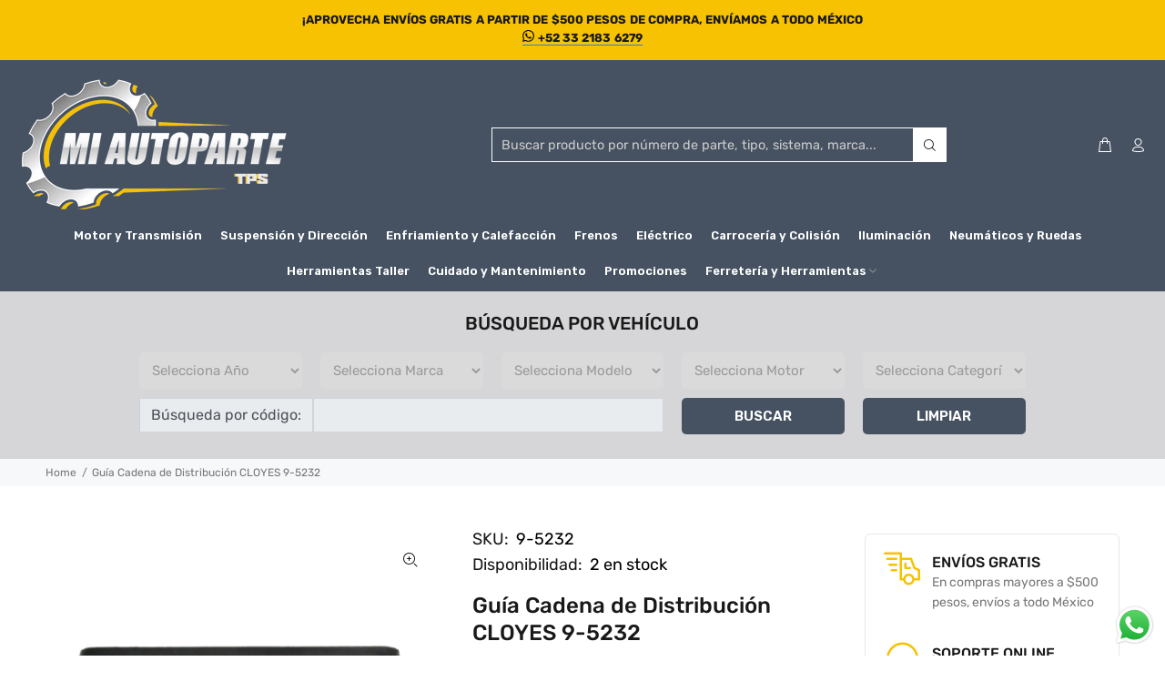

--- FILE ---
content_type: text/html; charset=utf-8
request_url: https://miautoparte.com/products/guia-para-cadena-de-distribucion-de-motor-cloyes-9-5232
body_size: 29668
content:
<!doctype html>
<!--[if IE 9]> <html class="ie9 no-js" lang="es"> <![endif]-->
<!--[if (gt IE 9)|!(IE)]><!--> <html class="no-js" lang="es"> <!--<![endif]-->
<head>
  <!-- Google Tag Manager -->
<script>(function(w,d,s,l,i){w[l]=w[l]||[];w[l].push({'gtm.start':
new Date().getTime(),event:'gtm.js'});var f=d.getElementsByTagName(s)[0],
j=d.createElement(s),dl=l!='dataLayer'?'&l='+l:'';j.async=true;j.src=
'https://www.googletagmanager.com/gtm.js?id='+i+dl;f.parentNode.insertBefore(j,f);
})(window,document,'script','dataLayer','GTM-PQD385R4');</script>
<!-- End Google Tag Manager -->
  <!-- Basic page needs ================================================== -->
  <meta charset="utf-8">
  <!--[if IE]><meta http-equiv="X-UA-Compatible" content="IE=edge,chrome=1"><![endif]-->
  <meta name="viewport" content="width=device-width,initial-scale=1">
  <meta name="theme-color" content="#f7c202">
  <meta name="keywords" content="Shopify Template" />
  <meta name="author" content="Vitamina Online : Shopify Experts">
  <link rel="canonical" href="https://miautoparte.com/products/guia-para-cadena-de-distribucion-de-motor-cloyes-9-5232"><link rel="shortcut icon" href="//miautoparte.com/cdn/shop/files/logo-favicon_32x32.png?v=1663037814" type="image/png"><!-- Title and description ================================================== --><title>Guía Cadena de Distribución CLOYES 9-5232
&ndash; Mi Autoparte
</title><meta name="description" content="Número de Parte: 9-5232 Marca: Cloyes Fabricante: Dynagear Descripción: Guía Cadena de Distribución Códigos Equivalentes: 1308553Y10, 95232 Compatible con los modelos: - Nissan NX 4 Cil 1.6 Lts 1991-1993 - Nissan Sentra 4 Cil 1.6 Lts 1991-1994 - Nissan Tsubame 4 Cil 1.6 Lts 1995-2004 - Nissan Tsuru 4 Cil 1.6 Lts 1995-2017"><!-- Social meta ================================================== --><!-- /snippets/social-meta-tags.liquid -->




<meta property="og:site_name" content="Mi Autoparte">
<meta property="og:url" content="https://miautoparte.com/products/guia-para-cadena-de-distribucion-de-motor-cloyes-9-5232">
<meta property="og:title" content="Guía Cadena de Distribución CLOYES 9-5232">
<meta property="og:type" content="product">
<meta property="og:description" content="Número de Parte: 9-5232 Marca: Cloyes Fabricante: Dynagear Descripción: Guía Cadena de Distribución Códigos Equivalentes: 1308553Y10, 95232 Compatible con los modelos: - Nissan NX 4 Cil 1.6 Lts 1991-1993 - Nissan Sentra 4 Cil 1.6 Lts 1991-1994 - Nissan Tsubame 4 Cil 1.6 Lts 1995-2004 - Nissan Tsuru 4 Cil 1.6 Lts 1995-2017">

  <meta property="og:price:amount" content="193.00">
  <meta property="og:price:currency" content="MXN">

<meta property="og:image" content="http://miautoparte.com/cdn/shop/files/9-5232cy_0_1200x1200.jpg?v=1760461326">
<meta property="og:image:secure_url" content="https://miautoparte.com/cdn/shop/files/9-5232cy_0_1200x1200.jpg?v=1760461326">


<meta name="twitter:card" content="summary_large_image">
<meta name="twitter:title" content="Guía Cadena de Distribución CLOYES 9-5232">
<meta name="twitter:description" content="Número de Parte: 9-5232 Marca: Cloyes Fabricante: Dynagear Descripción: Guía Cadena de Distribución Códigos Equivalentes: 1308553Y10, 95232 Compatible con los modelos: - Nissan NX 4 Cil 1.6 Lts 1991-1993 - Nissan Sentra 4 Cil 1.6 Lts 1991-1994 - Nissan Tsubame 4 Cil 1.6 Lts 1995-2004 - Nissan Tsuru 4 Cil 1.6 Lts 1995-2017">
<!-- Helpers ================================================== -->

  <!-- CSS ================================================== --><link href="https://fonts.googleapis.com/css?family=Rubik:100,200,300,400,500,600,700,800,900" rel="stylesheet" defer>
<link href="//miautoparte.com/cdn/shop/t/2/assets/theme.css?v=43870783384920514171756925241" rel="stylesheet" type="text/css" media="all" />

<script src="//miautoparte.com/cdn/shop/t/2/assets/jquery.min.js?v=146653844047132007351662478138" defer="defer"></script><!-- Header hook for plugins ================================================== -->
  <script>window.performance && window.performance.mark && window.performance.mark('shopify.content_for_header.start');</script><meta name="google-site-verification" content="1xWaqxXSFe02MpVrrX_ERBNtPaSs2wRrZrey82lrp9U">
<meta id="shopify-digital-wallet" name="shopify-digital-wallet" content="/55250878598/digital_wallets/dialog">
<meta name="shopify-checkout-api-token" content="ba5aa6036bc0cdcc95414054dc0298ba">
<meta id="in-context-paypal-metadata" data-shop-id="55250878598" data-venmo-supported="false" data-environment="production" data-locale="es_ES" data-paypal-v4="true" data-currency="MXN">
<link rel="alternate" type="application/json+oembed" href="https://miautoparte.com/products/guia-para-cadena-de-distribucion-de-motor-cloyes-9-5232.oembed">
<script async="async" src="/checkouts/internal/preloads.js?locale=es-MX"></script>
<script id="shopify-features" type="application/json">{"accessToken":"ba5aa6036bc0cdcc95414054dc0298ba","betas":["rich-media-storefront-analytics"],"domain":"miautoparte.com","predictiveSearch":true,"shopId":55250878598,"locale":"es"}</script>
<script>var Shopify = Shopify || {};
Shopify.shop = "mi-autoparte-shop.myshopify.com";
Shopify.locale = "es";
Shopify.currency = {"active":"MXN","rate":"1.0"};
Shopify.country = "MX";
Shopify.theme = {"name":"Mi Autoparte - Vitamina Online® 07\/23","id":121701630086,"schema_name":"Wokiee","schema_version":"2.2.0 shopify 2.0","theme_store_id":null,"role":"main"};
Shopify.theme.handle = "null";
Shopify.theme.style = {"id":null,"handle":null};
Shopify.cdnHost = "miautoparte.com/cdn";
Shopify.routes = Shopify.routes || {};
Shopify.routes.root = "/";</script>
<script type="module">!function(o){(o.Shopify=o.Shopify||{}).modules=!0}(window);</script>
<script>!function(o){function n(){var o=[];function n(){o.push(Array.prototype.slice.apply(arguments))}return n.q=o,n}var t=o.Shopify=o.Shopify||{};t.loadFeatures=n(),t.autoloadFeatures=n()}(window);</script>
<script id="shop-js-analytics" type="application/json">{"pageType":"product"}</script>
<script defer="defer" async type="module" src="//miautoparte.com/cdn/shopifycloud/shop-js/modules/v2/client.init-shop-cart-sync_BauuRneq.es.esm.js"></script>
<script defer="defer" async type="module" src="//miautoparte.com/cdn/shopifycloud/shop-js/modules/v2/chunk.common_JQpvZAPo.esm.js"></script>
<script defer="defer" async type="module" src="//miautoparte.com/cdn/shopifycloud/shop-js/modules/v2/chunk.modal_Cc_JA9bg.esm.js"></script>
<script type="module">
  await import("//miautoparte.com/cdn/shopifycloud/shop-js/modules/v2/client.init-shop-cart-sync_BauuRneq.es.esm.js");
await import("//miautoparte.com/cdn/shopifycloud/shop-js/modules/v2/chunk.common_JQpvZAPo.esm.js");
await import("//miautoparte.com/cdn/shopifycloud/shop-js/modules/v2/chunk.modal_Cc_JA9bg.esm.js");

  window.Shopify.SignInWithShop?.initShopCartSync?.({"fedCMEnabled":true,"windoidEnabled":true});

</script>
<script>(function() {
  var isLoaded = false;
  function asyncLoad() {
    if (isLoaded) return;
    isLoaded = true;
    var urls = ["https:\/\/ecommerce.aocsa.com.mx\/js\/append_app.js?shop=mi-autoparte-shop.myshopify.com","https:\/\/cashbackappfiles.s3.ap-south-1.amazonaws.com\/my-cashback-cashback.js?shop=mi-autoparte-shop.myshopify.com","https:\/\/cdn.shopify.com\/s\/files\/1\/0033\/3538\/9233\/files\/pushdaddy_a3.js?shop=mi-autoparte-shop.myshopify.com"];
    for (var i = 0; i < urls.length; i++) {
      var s = document.createElement('script');
      s.type = 'text/javascript';
      s.async = true;
      s.src = urls[i];
      var x = document.getElementsByTagName('script')[0];
      x.parentNode.insertBefore(s, x);
    }
  };
  if(window.attachEvent) {
    window.attachEvent('onload', asyncLoad);
  } else {
    window.addEventListener('load', asyncLoad, false);
  }
})();</script>
<script id="__st">var __st={"a":55250878598,"offset":-21600,"reqid":"259e728e-aa14-4e5a-ba44-33cb9df70472-1769549580","pageurl":"miautoparte.com\/products\/guia-para-cadena-de-distribucion-de-motor-cloyes-9-5232","u":"c1825d2aea0f","p":"product","rtyp":"product","rid":6866679005318};</script>
<script>window.ShopifyPaypalV4VisibilityTracking = true;</script>
<script id="captcha-bootstrap">!function(){'use strict';const t='contact',e='account',n='new_comment',o=[[t,t],['blogs',n],['comments',n],[t,'customer']],c=[[e,'customer_login'],[e,'guest_login'],[e,'recover_customer_password'],[e,'create_customer']],r=t=>t.map((([t,e])=>`form[action*='/${t}']:not([data-nocaptcha='true']) input[name='form_type'][value='${e}']`)).join(','),a=t=>()=>t?[...document.querySelectorAll(t)].map((t=>t.form)):[];function s(){const t=[...o],e=r(t);return a(e)}const i='password',u='form_key',d=['recaptcha-v3-token','g-recaptcha-response','h-captcha-response',i],f=()=>{try{return window.sessionStorage}catch{return}},m='__shopify_v',_=t=>t.elements[u];function p(t,e,n=!1){try{const o=window.sessionStorage,c=JSON.parse(o.getItem(e)),{data:r}=function(t){const{data:e,action:n}=t;return t[m]||n?{data:e,action:n}:{data:t,action:n}}(c);for(const[e,n]of Object.entries(r))t.elements[e]&&(t.elements[e].value=n);n&&o.removeItem(e)}catch(o){console.error('form repopulation failed',{error:o})}}const l='form_type',E='cptcha';function T(t){t.dataset[E]=!0}const w=window,h=w.document,L='Shopify',v='ce_forms',y='captcha';let A=!1;((t,e)=>{const n=(g='f06e6c50-85a8-45c8-87d0-21a2b65856fe',I='https://cdn.shopify.com/shopifycloud/storefront-forms-hcaptcha/ce_storefront_forms_captcha_hcaptcha.v1.5.2.iife.js',D={infoText:'Protegido por hCaptcha',privacyText:'Privacidad',termsText:'Términos'},(t,e,n)=>{const o=w[L][v],c=o.bindForm;if(c)return c(t,g,e,D).then(n);var r;o.q.push([[t,g,e,D],n]),r=I,A||(h.body.append(Object.assign(h.createElement('script'),{id:'captcha-provider',async:!0,src:r})),A=!0)});var g,I,D;w[L]=w[L]||{},w[L][v]=w[L][v]||{},w[L][v].q=[],w[L][y]=w[L][y]||{},w[L][y].protect=function(t,e){n(t,void 0,e),T(t)},Object.freeze(w[L][y]),function(t,e,n,w,h,L){const[v,y,A,g]=function(t,e,n){const i=e?o:[],u=t?c:[],d=[...i,...u],f=r(d),m=r(i),_=r(d.filter((([t,e])=>n.includes(e))));return[a(f),a(m),a(_),s()]}(w,h,L),I=t=>{const e=t.target;return e instanceof HTMLFormElement?e:e&&e.form},D=t=>v().includes(t);t.addEventListener('submit',(t=>{const e=I(t);if(!e)return;const n=D(e)&&!e.dataset.hcaptchaBound&&!e.dataset.recaptchaBound,o=_(e),c=g().includes(e)&&(!o||!o.value);(n||c)&&t.preventDefault(),c&&!n&&(function(t){try{if(!f())return;!function(t){const e=f();if(!e)return;const n=_(t);if(!n)return;const o=n.value;o&&e.removeItem(o)}(t);const e=Array.from(Array(32),(()=>Math.random().toString(36)[2])).join('');!function(t,e){_(t)||t.append(Object.assign(document.createElement('input'),{type:'hidden',name:u})),t.elements[u].value=e}(t,e),function(t,e){const n=f();if(!n)return;const o=[...t.querySelectorAll(`input[type='${i}']`)].map((({name:t})=>t)),c=[...d,...o],r={};for(const[a,s]of new FormData(t).entries())c.includes(a)||(r[a]=s);n.setItem(e,JSON.stringify({[m]:1,action:t.action,data:r}))}(t,e)}catch(e){console.error('failed to persist form',e)}}(e),e.submit())}));const S=(t,e)=>{t&&!t.dataset[E]&&(n(t,e.some((e=>e===t))),T(t))};for(const o of['focusin','change'])t.addEventListener(o,(t=>{const e=I(t);D(e)&&S(e,y())}));const B=e.get('form_key'),M=e.get(l),P=B&&M;t.addEventListener('DOMContentLoaded',(()=>{const t=y();if(P)for(const e of t)e.elements[l].value===M&&p(e,B);[...new Set([...A(),...v().filter((t=>'true'===t.dataset.shopifyCaptcha))])].forEach((e=>S(e,t)))}))}(h,new URLSearchParams(w.location.search),n,t,e,['guest_login'])})(!0,!0)}();</script>
<script integrity="sha256-4kQ18oKyAcykRKYeNunJcIwy7WH5gtpwJnB7kiuLZ1E=" data-source-attribution="shopify.loadfeatures" defer="defer" src="//miautoparte.com/cdn/shopifycloud/storefront/assets/storefront/load_feature-a0a9edcb.js" crossorigin="anonymous"></script>
<script data-source-attribution="shopify.dynamic_checkout.dynamic.init">var Shopify=Shopify||{};Shopify.PaymentButton=Shopify.PaymentButton||{isStorefrontPortableWallets:!0,init:function(){window.Shopify.PaymentButton.init=function(){};var t=document.createElement("script");t.src="https://miautoparte.com/cdn/shopifycloud/portable-wallets/latest/portable-wallets.es.js",t.type="module",document.head.appendChild(t)}};
</script>
<script data-source-attribution="shopify.dynamic_checkout.buyer_consent">
  function portableWalletsHideBuyerConsent(e){var t=document.getElementById("shopify-buyer-consent"),n=document.getElementById("shopify-subscription-policy-button");t&&n&&(t.classList.add("hidden"),t.setAttribute("aria-hidden","true"),n.removeEventListener("click",e))}function portableWalletsShowBuyerConsent(e){var t=document.getElementById("shopify-buyer-consent"),n=document.getElementById("shopify-subscription-policy-button");t&&n&&(t.classList.remove("hidden"),t.removeAttribute("aria-hidden"),n.addEventListener("click",e))}window.Shopify?.PaymentButton&&(window.Shopify.PaymentButton.hideBuyerConsent=portableWalletsHideBuyerConsent,window.Shopify.PaymentButton.showBuyerConsent=portableWalletsShowBuyerConsent);
</script>
<script data-source-attribution="shopify.dynamic_checkout.cart.bootstrap">document.addEventListener("DOMContentLoaded",(function(){function t(){return document.querySelector("shopify-accelerated-checkout-cart, shopify-accelerated-checkout")}if(t())Shopify.PaymentButton.init();else{new MutationObserver((function(e,n){t()&&(Shopify.PaymentButton.init(),n.disconnect())})).observe(document.body,{childList:!0,subtree:!0})}}));
</script>
<link id="shopify-accelerated-checkout-styles" rel="stylesheet" media="screen" href="https://miautoparte.com/cdn/shopifycloud/portable-wallets/latest/accelerated-checkout-backwards-compat.css" crossorigin="anonymous">
<style id="shopify-accelerated-checkout-cart">
        #shopify-buyer-consent {
  margin-top: 1em;
  display: inline-block;
  width: 100%;
}

#shopify-buyer-consent.hidden {
  display: none;
}

#shopify-subscription-policy-button {
  background: none;
  border: none;
  padding: 0;
  text-decoration: underline;
  font-size: inherit;
  cursor: pointer;
}

#shopify-subscription-policy-button::before {
  box-shadow: none;
}

      </style>
<script id="sections-script" data-sections="promo-fixed" defer="defer" src="//miautoparte.com/cdn/shop/t/2/compiled_assets/scripts.js?v=7408"></script>
<script>window.performance && window.performance.mark && window.performance.mark('shopify.content_for_header.end');</script>
  <!-- /Header hook for plugins ================================================== --><style>
    .tt-flbtn.disabled{
    opacity: 0.3;
    }
  </style>
  <style>
    /* Solo aplicar a pantallas de escritorio */
@media screen and (min-width: 1024px) {
  .search-results {
    position: absolute;
    top: 100%;  /* justo debajo del input */
    left: 0;
    width: 100%; /* ancho igual que input */
    max-height: 400px;
    overflow-y: auto; /* scroll si hay muchos resultados */
    background: #fff;
    border: 1px solid #ddd;
    box-shadow: 0 4px 12px rgba(0,0,0,0.15);
    border-radius: 6px;
    z-index: 9999;
    display: none; /* oculto por defecto */
    padding: 10px;
  }

  .search-input:focus + .search-results,
  .search-results.active {
    display: block;
  }

  .search-results ul {
    display: grid;
    grid-template-columns: repeat(6, 1fr); /* 6 columnas */
    gap: 10px;
    margin: 0;
    padding: 0;
    list-style: none;
  }

  .search-results li {
    border: 1px solid #eee;
    border-radius: 6px;
    overflow: hidden;
    background: #fff;
    transition: transform 0.2s ease;
  }

  .search-results li:hover {
    transform: translateY(-3px);
  }

  .search-results a {
    display: flex;
    flex-direction: column;
    gap: 5px;
    text-decoration: none;
    color: #333;
  }

  .search-results .thumbnail img {
    width: 100%;
    height: auto;
    object-fit: cover;
  }

  .search-results .tt-description {
    padding: 5px;
  }

  .search-results .tt-title {
    font-size: 0.9rem;
    font-weight: bold;
    line-height: 1.2;
  }

  .search-results .tt-short-desc small {
    font-size: 0.75rem;
    color: #666;
  }
}

  </style>
  <meta name="google-site-verification" content="VDHsbVFuBnqmv3INeS6X839IT7_ervZv6G4Z7wsoRHE" />
<script src="https://cdn.shopify.com/extensions/019b6dda-9f81-7c8b-b5f5-7756ae4a26fb/dondy-whatsapp-chat-widget-85/assets/ChatBubble.js" type="text/javascript" defer="defer"></script>
<link href="https://cdn.shopify.com/extensions/019b6dda-9f81-7c8b-b5f5-7756ae4a26fb/dondy-whatsapp-chat-widget-85/assets/ChatBubble.css" rel="stylesheet" type="text/css" media="all">
<link href="https://monorail-edge.shopifysvc.com" rel="dns-prefetch">
<script>(function(){if ("sendBeacon" in navigator && "performance" in window) {try {var session_token_from_headers = performance.getEntriesByType('navigation')[0].serverTiming.find(x => x.name == '_s').description;} catch {var session_token_from_headers = undefined;}var session_cookie_matches = document.cookie.match(/_shopify_s=([^;]*)/);var session_token_from_cookie = session_cookie_matches && session_cookie_matches.length === 2 ? session_cookie_matches[1] : "";var session_token = session_token_from_headers || session_token_from_cookie || "";function handle_abandonment_event(e) {var entries = performance.getEntries().filter(function(entry) {return /monorail-edge.shopifysvc.com/.test(entry.name);});if (!window.abandonment_tracked && entries.length === 0) {window.abandonment_tracked = true;var currentMs = Date.now();var navigation_start = performance.timing.navigationStart;var payload = {shop_id: 55250878598,url: window.location.href,navigation_start,duration: currentMs - navigation_start,session_token,page_type: "product"};window.navigator.sendBeacon("https://monorail-edge.shopifysvc.com/v1/produce", JSON.stringify({schema_id: "online_store_buyer_site_abandonment/1.1",payload: payload,metadata: {event_created_at_ms: currentMs,event_sent_at_ms: currentMs}}));}}window.addEventListener('pagehide', handle_abandonment_event);}}());</script>
<script id="web-pixels-manager-setup">(function e(e,d,r,n,o){if(void 0===o&&(o={}),!Boolean(null===(a=null===(i=window.Shopify)||void 0===i?void 0:i.analytics)||void 0===a?void 0:a.replayQueue)){var i,a;window.Shopify=window.Shopify||{};var t=window.Shopify;t.analytics=t.analytics||{};var s=t.analytics;s.replayQueue=[],s.publish=function(e,d,r){return s.replayQueue.push([e,d,r]),!0};try{self.performance.mark("wpm:start")}catch(e){}var l=function(){var e={modern:/Edge?\/(1{2}[4-9]|1[2-9]\d|[2-9]\d{2}|\d{4,})\.\d+(\.\d+|)|Firefox\/(1{2}[4-9]|1[2-9]\d|[2-9]\d{2}|\d{4,})\.\d+(\.\d+|)|Chrom(ium|e)\/(9{2}|\d{3,})\.\d+(\.\d+|)|(Maci|X1{2}).+ Version\/(15\.\d+|(1[6-9]|[2-9]\d|\d{3,})\.\d+)([,.]\d+|)( \(\w+\)|)( Mobile\/\w+|) Safari\/|Chrome.+OPR\/(9{2}|\d{3,})\.\d+\.\d+|(CPU[ +]OS|iPhone[ +]OS|CPU[ +]iPhone|CPU IPhone OS|CPU iPad OS)[ +]+(15[._]\d+|(1[6-9]|[2-9]\d|\d{3,})[._]\d+)([._]\d+|)|Android:?[ /-](13[3-9]|1[4-9]\d|[2-9]\d{2}|\d{4,})(\.\d+|)(\.\d+|)|Android.+Firefox\/(13[5-9]|1[4-9]\d|[2-9]\d{2}|\d{4,})\.\d+(\.\d+|)|Android.+Chrom(ium|e)\/(13[3-9]|1[4-9]\d|[2-9]\d{2}|\d{4,})\.\d+(\.\d+|)|SamsungBrowser\/([2-9]\d|\d{3,})\.\d+/,legacy:/Edge?\/(1[6-9]|[2-9]\d|\d{3,})\.\d+(\.\d+|)|Firefox\/(5[4-9]|[6-9]\d|\d{3,})\.\d+(\.\d+|)|Chrom(ium|e)\/(5[1-9]|[6-9]\d|\d{3,})\.\d+(\.\d+|)([\d.]+$|.*Safari\/(?![\d.]+ Edge\/[\d.]+$))|(Maci|X1{2}).+ Version\/(10\.\d+|(1[1-9]|[2-9]\d|\d{3,})\.\d+)([,.]\d+|)( \(\w+\)|)( Mobile\/\w+|) Safari\/|Chrome.+OPR\/(3[89]|[4-9]\d|\d{3,})\.\d+\.\d+|(CPU[ +]OS|iPhone[ +]OS|CPU[ +]iPhone|CPU IPhone OS|CPU iPad OS)[ +]+(10[._]\d+|(1[1-9]|[2-9]\d|\d{3,})[._]\d+)([._]\d+|)|Android:?[ /-](13[3-9]|1[4-9]\d|[2-9]\d{2}|\d{4,})(\.\d+|)(\.\d+|)|Mobile Safari.+OPR\/([89]\d|\d{3,})\.\d+\.\d+|Android.+Firefox\/(13[5-9]|1[4-9]\d|[2-9]\d{2}|\d{4,})\.\d+(\.\d+|)|Android.+Chrom(ium|e)\/(13[3-9]|1[4-9]\d|[2-9]\d{2}|\d{4,})\.\d+(\.\d+|)|Android.+(UC? ?Browser|UCWEB|U3)[ /]?(15\.([5-9]|\d{2,})|(1[6-9]|[2-9]\d|\d{3,})\.\d+)\.\d+|SamsungBrowser\/(5\.\d+|([6-9]|\d{2,})\.\d+)|Android.+MQ{2}Browser\/(14(\.(9|\d{2,})|)|(1[5-9]|[2-9]\d|\d{3,})(\.\d+|))(\.\d+|)|K[Aa][Ii]OS\/(3\.\d+|([4-9]|\d{2,})\.\d+)(\.\d+|)/},d=e.modern,r=e.legacy,n=navigator.userAgent;return n.match(d)?"modern":n.match(r)?"legacy":"unknown"}(),u="modern"===l?"modern":"legacy",c=(null!=n?n:{modern:"",legacy:""})[u],f=function(e){return[e.baseUrl,"/wpm","/b",e.hashVersion,"modern"===e.buildTarget?"m":"l",".js"].join("")}({baseUrl:d,hashVersion:r,buildTarget:u}),m=function(e){var d=e.version,r=e.bundleTarget,n=e.surface,o=e.pageUrl,i=e.monorailEndpoint;return{emit:function(e){var a=e.status,t=e.errorMsg,s=(new Date).getTime(),l=JSON.stringify({metadata:{event_sent_at_ms:s},events:[{schema_id:"web_pixels_manager_load/3.1",payload:{version:d,bundle_target:r,page_url:o,status:a,surface:n,error_msg:t},metadata:{event_created_at_ms:s}}]});if(!i)return console&&console.warn&&console.warn("[Web Pixels Manager] No Monorail endpoint provided, skipping logging."),!1;try{return self.navigator.sendBeacon.bind(self.navigator)(i,l)}catch(e){}var u=new XMLHttpRequest;try{return u.open("POST",i,!0),u.setRequestHeader("Content-Type","text/plain"),u.send(l),!0}catch(e){return console&&console.warn&&console.warn("[Web Pixels Manager] Got an unhandled error while logging to Monorail."),!1}}}}({version:r,bundleTarget:l,surface:e.surface,pageUrl:self.location.href,monorailEndpoint:e.monorailEndpoint});try{o.browserTarget=l,function(e){var d=e.src,r=e.async,n=void 0===r||r,o=e.onload,i=e.onerror,a=e.sri,t=e.scriptDataAttributes,s=void 0===t?{}:t,l=document.createElement("script"),u=document.querySelector("head"),c=document.querySelector("body");if(l.async=n,l.src=d,a&&(l.integrity=a,l.crossOrigin="anonymous"),s)for(var f in s)if(Object.prototype.hasOwnProperty.call(s,f))try{l.dataset[f]=s[f]}catch(e){}if(o&&l.addEventListener("load",o),i&&l.addEventListener("error",i),u)u.appendChild(l);else{if(!c)throw new Error("Did not find a head or body element to append the script");c.appendChild(l)}}({src:f,async:!0,onload:function(){if(!function(){var e,d;return Boolean(null===(d=null===(e=window.Shopify)||void 0===e?void 0:e.analytics)||void 0===d?void 0:d.initialized)}()){var d=window.webPixelsManager.init(e)||void 0;if(d){var r=window.Shopify.analytics;r.replayQueue.forEach((function(e){var r=e[0],n=e[1],o=e[2];d.publishCustomEvent(r,n,o)})),r.replayQueue=[],r.publish=d.publishCustomEvent,r.visitor=d.visitor,r.initialized=!0}}},onerror:function(){return m.emit({status:"failed",errorMsg:"".concat(f," has failed to load")})},sri:function(e){var d=/^sha384-[A-Za-z0-9+/=]+$/;return"string"==typeof e&&d.test(e)}(c)?c:"",scriptDataAttributes:o}),m.emit({status:"loading"})}catch(e){m.emit({status:"failed",errorMsg:(null==e?void 0:e.message)||"Unknown error"})}}})({shopId: 55250878598,storefrontBaseUrl: "https://miautoparte.com",extensionsBaseUrl: "https://extensions.shopifycdn.com/cdn/shopifycloud/web-pixels-manager",monorailEndpoint: "https://monorail-edge.shopifysvc.com/unstable/produce_batch",surface: "storefront-renderer",enabledBetaFlags: ["2dca8a86"],webPixelsConfigList: [{"id":"334233734","configuration":"{\"config\":\"{\\\"google_tag_ids\\\":[\\\"G-0865QK02GD\\\",\\\"AW-16482874400\\\",\\\"GT-PBZGW5K5\\\",\\\"GT-WBZTTQQQ\\\"],\\\"target_country\\\":\\\"MX\\\",\\\"gtag_events\\\":[{\\\"type\\\":\\\"search\\\",\\\"action_label\\\":[\\\"G-0865QK02GD\\\",\\\"AW-16482874400\\\/QvMKCL7H8_IaEKDo0rM9\\\",\\\"MC-23Q9TDR20C\\\"]},{\\\"type\\\":\\\"begin_checkout\\\",\\\"action_label\\\":[\\\"G-0865QK02GD\\\",\\\"AW-16482874400\\\/iXQwCIj53_IaEKDo0rM9\\\",\\\"MC-23Q9TDR20C\\\"]},{\\\"type\\\":\\\"view_item\\\",\\\"action_label\\\":[\\\"G-0865QK02GD\\\",\\\"AW-16482874400\\\/j_dwCLvH8_IaEKDo0rM9\\\",\\\"MC-2M9V42JR3M\\\",\\\"MC-23Q9TDR20C\\\"]},{\\\"type\\\":\\\"purchase\\\",\\\"action_label\\\":[\\\"G-0865QK02GD\\\",\\\"AW-16482874400\\\/fo8YCIX53_IaEKDo0rM9\\\",\\\"MC-2M9V42JR3M\\\",\\\"MC-23Q9TDR20C\\\"]},{\\\"type\\\":\\\"page_view\\\",\\\"action_label\\\":[\\\"G-0865QK02GD\\\",\\\"AW-16482874400\\\/EKPYCLjH8_IaEKDo0rM9\\\",\\\"MC-2M9V42JR3M\\\",\\\"MC-23Q9TDR20C\\\"]},{\\\"type\\\":\\\"add_payment_info\\\",\\\"action_label\\\":[\\\"G-0865QK02GD\\\",\\\"AW-16482874400\\\/0HZpCMHH8_IaEKDo0rM9\\\",\\\"MC-23Q9TDR20C\\\"]},{\\\"type\\\":\\\"add_to_cart\\\",\\\"action_label\\\":[\\\"G-0865QK02GD\\\",\\\"AW-16482874400\\\/nrOVCLXH8_IaEKDo0rM9\\\",\\\"MC-23Q9TDR20C\\\"]}],\\\"enable_monitoring_mode\\\":false}\"}","eventPayloadVersion":"v1","runtimeContext":"OPEN","scriptVersion":"b2a88bafab3e21179ed38636efcd8a93","type":"APP","apiClientId":1780363,"privacyPurposes":[],"dataSharingAdjustments":{"protectedCustomerApprovalScopes":["read_customer_address","read_customer_email","read_customer_name","read_customer_personal_data","read_customer_phone"]}},{"id":"shopify-app-pixel","configuration":"{}","eventPayloadVersion":"v1","runtimeContext":"STRICT","scriptVersion":"0450","apiClientId":"shopify-pixel","type":"APP","privacyPurposes":["ANALYTICS","MARKETING"]},{"id":"shopify-custom-pixel","eventPayloadVersion":"v1","runtimeContext":"LAX","scriptVersion":"0450","apiClientId":"shopify-pixel","type":"CUSTOM","privacyPurposes":["ANALYTICS","MARKETING"]}],isMerchantRequest: false,initData: {"shop":{"name":"Mi Autoparte","paymentSettings":{"currencyCode":"MXN"},"myshopifyDomain":"mi-autoparte-shop.myshopify.com","countryCode":"MX","storefrontUrl":"https:\/\/miautoparte.com"},"customer":null,"cart":null,"checkout":null,"productVariants":[{"price":{"amount":193.0,"currencyCode":"MXN"},"product":{"title":"Guía Cadena de Distribución CLOYES 9-5232","vendor":"CLOYES","id":"6866679005318","untranslatedTitle":"Guía Cadena de Distribución CLOYES 9-5232","url":"\/products\/guia-para-cadena-de-distribucion-de-motor-cloyes-9-5232","type":"Guía Cadena de Distribución"},"id":"40151376822406","image":{"src":"\/\/miautoparte.com\/cdn\/shop\/files\/9-5232cy_0.jpg?v=1760461326"},"sku":"9-5232","title":"Default Title","untranslatedTitle":"Default Title"}],"purchasingCompany":null},},"https://miautoparte.com/cdn","fcfee988w5aeb613cpc8e4bc33m6693e112",{"modern":"","legacy":""},{"shopId":"55250878598","storefrontBaseUrl":"https:\/\/miautoparte.com","extensionBaseUrl":"https:\/\/extensions.shopifycdn.com\/cdn\/shopifycloud\/web-pixels-manager","surface":"storefront-renderer","enabledBetaFlags":"[\"2dca8a86\"]","isMerchantRequest":"false","hashVersion":"fcfee988w5aeb613cpc8e4bc33m6693e112","publish":"custom","events":"[[\"page_viewed\",{}],[\"product_viewed\",{\"productVariant\":{\"price\":{\"amount\":193.0,\"currencyCode\":\"MXN\"},\"product\":{\"title\":\"Guía Cadena de Distribución CLOYES 9-5232\",\"vendor\":\"CLOYES\",\"id\":\"6866679005318\",\"untranslatedTitle\":\"Guía Cadena de Distribución CLOYES 9-5232\",\"url\":\"\/products\/guia-para-cadena-de-distribucion-de-motor-cloyes-9-5232\",\"type\":\"Guía Cadena de Distribución\"},\"id\":\"40151376822406\",\"image\":{\"src\":\"\/\/miautoparte.com\/cdn\/shop\/files\/9-5232cy_0.jpg?v=1760461326\"},\"sku\":\"9-5232\",\"title\":\"Default Title\",\"untranslatedTitle\":\"Default Title\"}}]]"});</script><script>
  window.ShopifyAnalytics = window.ShopifyAnalytics || {};
  window.ShopifyAnalytics.meta = window.ShopifyAnalytics.meta || {};
  window.ShopifyAnalytics.meta.currency = 'MXN';
  var meta = {"product":{"id":6866679005318,"gid":"gid:\/\/shopify\/Product\/6866679005318","vendor":"CLOYES","type":"Guía Cadena de Distribución","handle":"guia-para-cadena-de-distribucion-de-motor-cloyes-9-5232","variants":[{"id":40151376822406,"price":19300,"name":"Guía Cadena de Distribución CLOYES 9-5232","public_title":null,"sku":"9-5232"}],"remote":false},"page":{"pageType":"product","resourceType":"product","resourceId":6866679005318,"requestId":"259e728e-aa14-4e5a-ba44-33cb9df70472-1769549580"}};
  for (var attr in meta) {
    window.ShopifyAnalytics.meta[attr] = meta[attr];
  }
</script>
<script class="analytics">
  (function () {
    var customDocumentWrite = function(content) {
      var jquery = null;

      if (window.jQuery) {
        jquery = window.jQuery;
      } else if (window.Checkout && window.Checkout.$) {
        jquery = window.Checkout.$;
      }

      if (jquery) {
        jquery('body').append(content);
      }
    };

    var hasLoggedConversion = function(token) {
      if (token) {
        return document.cookie.indexOf('loggedConversion=' + token) !== -1;
      }
      return false;
    }

    var setCookieIfConversion = function(token) {
      if (token) {
        var twoMonthsFromNow = new Date(Date.now());
        twoMonthsFromNow.setMonth(twoMonthsFromNow.getMonth() + 2);

        document.cookie = 'loggedConversion=' + token + '; expires=' + twoMonthsFromNow;
      }
    }

    var trekkie = window.ShopifyAnalytics.lib = window.trekkie = window.trekkie || [];
    if (trekkie.integrations) {
      return;
    }
    trekkie.methods = [
      'identify',
      'page',
      'ready',
      'track',
      'trackForm',
      'trackLink'
    ];
    trekkie.factory = function(method) {
      return function() {
        var args = Array.prototype.slice.call(arguments);
        args.unshift(method);
        trekkie.push(args);
        return trekkie;
      };
    };
    for (var i = 0; i < trekkie.methods.length; i++) {
      var key = trekkie.methods[i];
      trekkie[key] = trekkie.factory(key);
    }
    trekkie.load = function(config) {
      trekkie.config = config || {};
      trekkie.config.initialDocumentCookie = document.cookie;
      var first = document.getElementsByTagName('script')[0];
      var script = document.createElement('script');
      script.type = 'text/javascript';
      script.onerror = function(e) {
        var scriptFallback = document.createElement('script');
        scriptFallback.type = 'text/javascript';
        scriptFallback.onerror = function(error) {
                var Monorail = {
      produce: function produce(monorailDomain, schemaId, payload) {
        var currentMs = new Date().getTime();
        var event = {
          schema_id: schemaId,
          payload: payload,
          metadata: {
            event_created_at_ms: currentMs,
            event_sent_at_ms: currentMs
          }
        };
        return Monorail.sendRequest("https://" + monorailDomain + "/v1/produce", JSON.stringify(event));
      },
      sendRequest: function sendRequest(endpointUrl, payload) {
        // Try the sendBeacon API
        if (window && window.navigator && typeof window.navigator.sendBeacon === 'function' && typeof window.Blob === 'function' && !Monorail.isIos12()) {
          var blobData = new window.Blob([payload], {
            type: 'text/plain'
          });

          if (window.navigator.sendBeacon(endpointUrl, blobData)) {
            return true;
          } // sendBeacon was not successful

        } // XHR beacon

        var xhr = new XMLHttpRequest();

        try {
          xhr.open('POST', endpointUrl);
          xhr.setRequestHeader('Content-Type', 'text/plain');
          xhr.send(payload);
        } catch (e) {
          console.log(e);
        }

        return false;
      },
      isIos12: function isIos12() {
        return window.navigator.userAgent.lastIndexOf('iPhone; CPU iPhone OS 12_') !== -1 || window.navigator.userAgent.lastIndexOf('iPad; CPU OS 12_') !== -1;
      }
    };
    Monorail.produce('monorail-edge.shopifysvc.com',
      'trekkie_storefront_load_errors/1.1',
      {shop_id: 55250878598,
      theme_id: 121701630086,
      app_name: "storefront",
      context_url: window.location.href,
      source_url: "//miautoparte.com/cdn/s/trekkie.storefront.a804e9514e4efded663580eddd6991fcc12b5451.min.js"});

        };
        scriptFallback.async = true;
        scriptFallback.src = '//miautoparte.com/cdn/s/trekkie.storefront.a804e9514e4efded663580eddd6991fcc12b5451.min.js';
        first.parentNode.insertBefore(scriptFallback, first);
      };
      script.async = true;
      script.src = '//miautoparte.com/cdn/s/trekkie.storefront.a804e9514e4efded663580eddd6991fcc12b5451.min.js';
      first.parentNode.insertBefore(script, first);
    };
    trekkie.load(
      {"Trekkie":{"appName":"storefront","development":false,"defaultAttributes":{"shopId":55250878598,"isMerchantRequest":null,"themeId":121701630086,"themeCityHash":"6815960708833360248","contentLanguage":"es","currency":"MXN","eventMetadataId":"a66f7d5b-c27f-48b8-89c5-16de7720268c"},"isServerSideCookieWritingEnabled":true,"monorailRegion":"shop_domain","enabledBetaFlags":["65f19447"]},"Session Attribution":{},"S2S":{"facebookCapiEnabled":false,"source":"trekkie-storefront-renderer","apiClientId":580111}}
    );

    var loaded = false;
    trekkie.ready(function() {
      if (loaded) return;
      loaded = true;

      window.ShopifyAnalytics.lib = window.trekkie;

      var originalDocumentWrite = document.write;
      document.write = customDocumentWrite;
      try { window.ShopifyAnalytics.merchantGoogleAnalytics.call(this); } catch(error) {};
      document.write = originalDocumentWrite;

      window.ShopifyAnalytics.lib.page(null,{"pageType":"product","resourceType":"product","resourceId":6866679005318,"requestId":"259e728e-aa14-4e5a-ba44-33cb9df70472-1769549580","shopifyEmitted":true});

      var match = window.location.pathname.match(/checkouts\/(.+)\/(thank_you|post_purchase)/)
      var token = match? match[1]: undefined;
      if (!hasLoggedConversion(token)) {
        setCookieIfConversion(token);
        window.ShopifyAnalytics.lib.track("Viewed Product",{"currency":"MXN","variantId":40151376822406,"productId":6866679005318,"productGid":"gid:\/\/shopify\/Product\/6866679005318","name":"Guía Cadena de Distribución CLOYES 9-5232","price":"193.00","sku":"9-5232","brand":"CLOYES","variant":null,"category":"Guía Cadena de Distribución","nonInteraction":true,"remote":false},undefined,undefined,{"shopifyEmitted":true});
      window.ShopifyAnalytics.lib.track("monorail:\/\/trekkie_storefront_viewed_product\/1.1",{"currency":"MXN","variantId":40151376822406,"productId":6866679005318,"productGid":"gid:\/\/shopify\/Product\/6866679005318","name":"Guía Cadena de Distribución CLOYES 9-5232","price":"193.00","sku":"9-5232","brand":"CLOYES","variant":null,"category":"Guía Cadena de Distribución","nonInteraction":true,"remote":false,"referer":"https:\/\/miautoparte.com\/products\/guia-para-cadena-de-distribucion-de-motor-cloyes-9-5232"});
      }
    });


        var eventsListenerScript = document.createElement('script');
        eventsListenerScript.async = true;
        eventsListenerScript.src = "//miautoparte.com/cdn/shopifycloud/storefront/assets/shop_events_listener-3da45d37.js";
        document.getElementsByTagName('head')[0].appendChild(eventsListenerScript);

})();</script>
<script
  defer
  src="https://miautoparte.com/cdn/shopifycloud/perf-kit/shopify-perf-kit-3.0.4.min.js"
  data-application="storefront-renderer"
  data-shop-id="55250878598"
  data-render-region="gcp-us-east1"
  data-page-type="product"
  data-theme-instance-id="121701630086"
  data-theme-name="Wokiee"
  data-theme-version="2.2.0 shopify 2.0"
  data-monorail-region="shop_domain"
  data-resource-timing-sampling-rate="10"
  data-shs="true"
  data-shs-beacon="true"
  data-shs-export-with-fetch="true"
  data-shs-logs-sample-rate="1"
  data-shs-beacon-endpoint="https://miautoparte.com/api/collect"
></script>
</head>
<body class="pageproduct"      
  id="same_product_height"  
  >
  <!-- Google Tag Manager (noscript) -->
<noscript><iframe src="https://www.googletagmanager.com/ns.html?id=GTM-PQD385R4"
height="0" width="0" style="display:none;visibility:hidden"></iframe></noscript>
<!-- End Google Tag Manager (noscript) --><div id="shopify-section-header-template" class="shopify-section"><header class="desctop-menu-large small-header"><nav class="panel-menu mobile-main-menu">
  <ul><li>
      <a href="/collections/motor">Motor y Transmisión</a></li><li>
      <a href="/collections/suspension-y-direccion">Suspensión y Dirección</a></li><li>
      <a href="/collections/enfriamiento-y-calefaccion">Enfriamiento y Calefacción</a></li><li>
      <a href="/collections/frenos">Frenos</a></li><li>
      <a href="/collections/electrico">Eléctrico</a></li><li>
      <a href="/collections/carroceria-y-colision">Carrocería y Colisión</a></li><li>
      <a href="/collections/iluminacion">Iluminación</a></li><li>
      <a href="/collections/llantas">Neumáticos y Ruedas</a></li><li>
      <a href="/collections/herramientas-taller">Herramientas Taller</a></li><li>
      <a href="/collections/cuidado-y-mantenimiento">Cuidado y Mantenimiento</a></li><li>
      <a href="/collections/promociones">Promociones</a></li><li>
      <a href="/collections/ferreteria-y-herramientas">Ferretería y Herramientas</a><ul><li>
          <a href="/collections/abrasivos">Abrasivos</a></li><li>
          <a href="/collections/adhesivos-y-selladores">Adhesivos y Selladores</a></li><li>
          <a href="/collections/cerraduras-y-herrajes">Cerraduras y Herrajes</a></li><li>
          <a href="/collections/electrico">Eléctrico</a></li><li>
          <a href="/collections/fijacion">Fijación</a></li><li>
          <a href="/collections/herreria-y-soldadura">Herrería y Soldadura</a></li><li>
          <a href="/collections/hogar">Hogar</a></li><li>
          <a href="/collections/iluminacion">Iluminación</a></li><li>
          <a href="/collections/jardineria">Jardinería</a></li><li>
          <a href="/collections/material-electrico">Material Eléctrico</a></li><li>
          <a href="/collections/pintura-y-accesorios">Pintura y Accesorios</a></li><li>
          <a href="/collections/plomeria-y-gas">Plomería y Gas</a></li><li>
          <a href="/collections/seguridad-industrial">Seguridad Industrial</a></li></ul></li></ul>
</nav><!-- tt-top-panel -->
<div class="tt-top-panel">
  <div class="container">
    <div class="tt-row" style="padding-top:12px;min-height:21px;">
      <div class="tt-description" style="font-size:13px;line-height:20px;font-weight:700;">
        ¡APROVECHA ENVÍOS GRATIS A PARTIR DE $500 PESOS DE COMPRA, ENVÍAMOS A TODO MÉXICO<br>
<span>
  <a href="https://wa.me/5213321836279" target="_blank" style="text-decoration: none; color: inherit;">
    <svg xmlns="http://www.w3.org/2000/svg" width="1em" height="1em" viewbox="0 0 256 258">
      <path fill="black" d="M128.534 0c34.098.017 66.102 13.29 90.167 37.383c24.066 24.092 37.312 56.12 37.299 90.174c-.028 69.579-56.076 126.318-125.36 127.446l-2.103.017h-.053c-21.005-.007-41.65-5.194-60.051-15.045l-.86-.466L0 257.233l18.083-66.055C6.93 171.852 1.061 149.922 1.07 127.455C1.098 57.178 58.279 0 128.534 0m.044 21.53c-58.437 0-105.964 47.523-105.987 105.936c-.008 19.712 5.424 38.921 15.719 55.612l.478.769l2.52 4.009l-10.703 39.093l40.097-10.517l3.869 2.294c16.007 9.499 34.32 14.599 53.017 14.764l.905.004h.044c58.392 0 105.918-47.526 105.942-105.943c.01-28.308-10.998-54.927-31.001-74.952s-46.603-31.06-74.9-31.07m-45.17 47.063c2.122 0 4.25.02 6.104.115c1.956.096 4.581-.743 7.165 5.466c.992 2.38 2.5 6.057 4.044 9.813l.331.805c2.485 6.045 4.969 12.072 5.447 13.029c.795 1.593 1.325 3.455.264 5.579c-1.06 2.127-1.593 3.454-3.184 5.316c-1.593 1.858-3.344 4.153-4.777 5.579l-.234.233l-.232.237c-1.42 1.469-2.608 3.153-.93 6.027c1.857 3.19 8.248 13.622 17.716 22.066c12.165 10.85 22.428 14.214 25.613 15.809s5.043 1.328 6.9-.8c1.859-2.124 7.961-9.298 10.085-12.487c2.123-3.188 4.246-2.655 7.166-1.593c1.387.505 5.654 2.511 10.092 4.649l1.38.666c4.443 2.15 8.776 4.288 10.29 5.046c3.185 1.595 5.309 2.392 6.104 3.719c.796 1.33.796 7.705-1.858 15.145s-15.378 14.23-21.497 15.146c-5.487.818-12.43 1.16-20.06-1.262c-4.624-1.47-10.558-3.429-18.157-6.71c-31.948-13.794-52.815-45.966-54.406-48.09l-.108-.144c-1.941-2.594-12.898-17.445-12.898-32.804c0-15.675 8.229-23.38 11.147-26.569c2.92-3.186 6.37-3.986 8.493-3.986"></path>
    </svg> +52 33 2183 6279
  </a>
</span>

<style>
@keyframes blink {
  50% {
    opacity: 0;
  }
}
</style>
      </div>
      
    </div>
  </div>
</div><!-- tt-mobile-header -->
<div class="tt-mobile-header tt-mobile-header-inline tt-mobile-header-inline-stuck disabled">
  <div class="container-fluid">
    <div class="tt-header-row">
      <div class="tt-mobile-parent-menu">
        <div class="tt-menu-toggle mainmenumob-js">
          <svg width="17" height="15" viewBox="0 0 17 15" fill="none" xmlns="http://www.w3.org/2000/svg">
<path d="M16.4023 0.292969C16.4935 0.397135 16.5651 0.507812 16.6172 0.625C16.6693 0.742188 16.6953 0.865885 16.6953 0.996094C16.6953 1.13932 16.6693 1.26953 16.6172 1.38672C16.5651 1.50391 16.4935 1.60807 16.4023 1.69922C16.2982 1.80339 16.1875 1.88151 16.0703 1.93359C15.9531 1.97266 15.8294 1.99219 15.6992 1.99219H1.69531C1.55208 1.99219 1.42188 1.97266 1.30469 1.93359C1.1875 1.88151 1.08333 1.80339 0.992188 1.69922C0.888021 1.60807 0.809896 1.50391 0.757812 1.38672C0.71875 1.26953 0.699219 1.13932 0.699219 0.996094C0.699219 0.865885 0.71875 0.742188 0.757812 0.625C0.809896 0.507812 0.888021 0.397135 0.992188 0.292969C1.08333 0.201823 1.1875 0.130208 1.30469 0.078125C1.42188 0.0260417 1.55208 0 1.69531 0H15.6992C15.8294 0 15.9531 0.0260417 16.0703 0.078125C16.1875 0.130208 16.2982 0.201823 16.4023 0.292969ZM16.4023 6.28906C16.4935 6.39323 16.5651 6.50391 16.6172 6.62109C16.6693 6.73828 16.6953 6.86198 16.6953 6.99219C16.6953 7.13542 16.6693 7.26562 16.6172 7.38281C16.5651 7.5 16.4935 7.60417 16.4023 7.69531C16.2982 7.79948 16.1875 7.8776 16.0703 7.92969C15.9531 7.98177 15.8294 8.00781 15.6992 8.00781H1.69531C1.55208 8.00781 1.42188 7.98177 1.30469 7.92969C1.1875 7.8776 1.08333 7.79948 0.992188 7.69531C0.888021 7.60417 0.809896 7.5 0.757812 7.38281C0.71875 7.26562 0.699219 7.13542 0.699219 6.99219C0.699219 6.86198 0.71875 6.73828 0.757812 6.62109C0.809896 6.50391 0.888021 6.39323 0.992188 6.28906C1.08333 6.19792 1.1875 6.1263 1.30469 6.07422C1.42188 6.02214 1.55208 5.99609 1.69531 5.99609H15.6992C15.8294 5.99609 15.9531 6.02214 16.0703 6.07422C16.1875 6.1263 16.2982 6.19792 16.4023 6.28906ZM16.4023 12.3047C16.4935 12.3958 16.5651 12.5 16.6172 12.6172C16.6693 12.7344 16.6953 12.8646 16.6953 13.0078C16.6953 13.138 16.6693 13.2617 16.6172 13.3789C16.5651 13.4961 16.4935 13.6068 16.4023 13.7109C16.2982 13.8021 16.1875 13.8737 16.0703 13.9258C15.9531 13.9779 15.8294 14.0039 15.6992 14.0039H1.69531C1.55208 14.0039 1.42188 13.9779 1.30469 13.9258C1.1875 13.8737 1.08333 13.8021 0.992188 13.7109C0.888021 13.6068 0.809896 13.4961 0.757812 13.3789C0.71875 13.2617 0.699219 13.138 0.699219 13.0078C0.699219 12.8646 0.71875 12.7344 0.757812 12.6172C0.809896 12.5 0.888021 12.3958 0.992188 12.3047C1.08333 12.2005 1.1875 12.1224 1.30469 12.0703C1.42188 12.0182 1.55208 11.9922 1.69531 11.9922H15.6992C15.8294 11.9922 15.9531 12.0182 16.0703 12.0703C16.1875 12.1224 16.2982 12.2005 16.4023 12.3047Z" fill="#191919"/>
</svg>
        </div>
      </div>
      
      <div class="tt-logo-container">
        <a class="tt-logo tt-logo-alignment" href="/"><img src="//miautoparte.com/cdn/shop/files/Mi-autoparte-logotipo-2023_150x.png?v=1691769571"
                           srcset="//miautoparte.com/cdn/shop/files/Mi-autoparte-logotipo-2023_150x.png?v=1691769571 1x, //miautoparte.com/cdn/shop/files/Mi-autoparte-logotipo-2023_300x.png?v=1691769571 2x"
                           alt=""
                           class="tt-retina"></a>
      </div>
      
      <div class="tt-mobile-parent-menu-icons">
        <!-- search -->
        <div class="tt-mobile-parent-search tt-parent-box"></div>
        <!-- /search --><!-- cart -->
        <div class="tt-mobile-parent-cart tt-parent-box"></div>
        <!-- /cart --></div>

      
      
    </div>
  </div>
</div>
  
  <!-- tt-desktop-header -->
  <div class="tt-desktop-header">

    
    
     <div class="container-fluid">
      <div class="tt-header-holder">
 <!-- Logo -->
  <div class="tt-obj-logo obj-aligment-center obj-aligment-center" itemscope itemtype="http://schema.org/Organization"><a href="/" class="tt-logo" itemprop="url"><img src="//miautoparte.com/cdn/shop/files/Mi-autoparte-logotipo-2023_300x.png?v=1691769571"
                   srcset="//miautoparte.com/cdn/shop/files/Mi-autoparte-logotipo-2023_300x.png?v=1691769571 1x, //miautoparte.com/cdn/shop/files/Mi-autoparte-logotipo-2023_600x.png?v=1691769571 2x"
                   alt=""
                   class="tt-retina" itemprop="logo" style="top:px"/></a></div>

  <!-- Barra de búsqueda central -->
  <div class="tt-header-search flex-grow-1 d-flex justify-content-center px-4">
    <form action="/search" method="get" role="search" class="search-form w-100" style="max-width:500px;">
      <input type="hidden" name="type" value="product">
      <input type="search" name="q" placeholder="Buscar producto por número de parte, tipo, sistema, marca..." class="search-input w-100">
      <button type="submit" class="search-button"><i class="icon-f-85"></i></button>
    </form>
  </div>

  <!-- Iconos derecha -->
  <div class="tt-obj-options obj-move-right tt-position-absolute d-flex align-items-center gap-3"><!-- Bloque original que funciona para mobile y desktop (no tocar nada) -->


<!-- tt-search -->
<div class="tt-desctop-parent-search tt-parent-box">
  <div class="tt-search tt-dropdown-obj">
    <button class="tt-dropdown-toggle"
            data-tooltip="Search"
            data-tposition="bottom">
      <i class="icon-f-85"></i>
    </button>
    <div class="tt-dropdown-menu">
      <div class="container">
        <form action="/search" method="get" role="search">
          <div class="tt-col">
            <input type="hidden" name="type" value="product" />
            <input class="tt-search-input"
                   type="search"
                   name="q"
                   placeholder="Número de parte, tipo de producto, sistema, marca, equivalente..."
                   aria-label="Número de parte, tipo de producto, sistema, marca, equivalente...">
            <button type="submit" class="tt-btn-search"></button>
          </div>
          <div class="tt-col">
            <button class="tt-btn-close icon-f-84"></button>
          </div>
          <div class="tt-info-text">¿Que estas buscando?</div>
        </form>
      </div>
    </div>
  </div>
</div>
<!-- /tt-search -->
<!-- tt-cart -->
<div class="tt-desctop-parent-cart tt-parent-box">
  <div class="tt-cart tt-dropdown-obj">
    <button class="tt-dropdown-toggle"
            data-tooltip="Carrito"
            data-tposition="bottom"
            >
      

      
      <i class="icon-f-39"></i>
      
      <span class="tt-text">
      
      </span>
      <span class="tt-badge-cart hide">0</span>
      
            
    </button>

    <div class="tt-dropdown-menu">
      <div class="tt-mobile-add">
        <h6 class="tt-title">CARRITO DE COMPRAS</h6>
        <button class="tt-close">CERRAR</button>
      </div>
      <div class="tt-dropdown-inner">
        <div class="tt-cart-layout">
          <div class="tt-cart-content">

            <a href="/cart" class="tt-cart-empty" title="VER EL CARRITO">
              <i class="icon-f-39"></i>
              <p>No tiene artículos en su carrito de compras.</p>
            </a>
            
            <div class="tt-cart-box hide">
              <div class="tt-cart-list"></div>
              <div class="flex-align-center header-cart-more-message-js" style="display: none;">
                <a href="/cart" class="btn-link-02" title="Ver el carrito">...</a>
              </div>
              <div class="tt-cart-total-row">
                <div class="tt-cart-total-title">TOTAL:</div>
                <div class="tt-cart-total-price">$ 0.00</div>
              </div>
              
              <div class="checkbox-group m-term-conditions-checkbox term-conditions-checkbox-js">
                <input type="checkbox" id="cart-term-conditions-checkbox" value="1">
                <label for="cart-term-conditions-checkbox">
                  <span class="check"></span>
                  <span class="box"></span>
                  Acepto los términos y condiciones de la tienda.
                </label>
              </div>
              
              <div class="tt-cart-btn">
                <div class="tt-item">
                  <a href="/checkout" class="btn disabled">FINALIZAR COMPRA</a>
                </div>
                <div class="tt-item">
                  <a href="/cart" class="btn-link-02">VER EL CARRITO</a>
                </div>
              </div>
            </div>

          </div>
        </div>
      </div><div class='item-html-js hide'>
  <div class="tt-item">
    <a href="#" title="Ver productos">
      <div class="tt-item-img">
        img
      </div>
      <div class="tt-item-descriptions">
        <h2 class="tt-title">title</h2>

        <ul class="tt-add-info">
          <li class="details">details</li>
        </ul>

        <div class="tt-quantity"><span class="qty">qty</span> X</div> <div class="tt-price">price</div>
      </div>
    </a>
    <div class="tt-item-close">
      <a href="/cart/change?id=0&quantity=0" class="tt-btn-close svg-icon-delete header_delete_cartitem_js" title="Delete">
        <svg version="1.1" id="Layer_1" xmlns="http://www.w3.org/2000/svg" xmlns:xlink="http://www.w3.org/1999/xlink" x="0px" y="0px"
     viewBox="0 0 22 22" style="enable-background:new 0 0 22 22;" xml:space="preserve">
  <g>
    <path d="M3.6,21.1c-0.1-0.1-0.2-0.3-0.2-0.4v-15H2.2C2,5.7,1.9,5.6,1.7,5.5C1.6,5.4,1.6,5.2,1.6,5.1c0-0.2,0.1-0.3,0.2-0.4
             C1.9,4.5,2,4.4,2.2,4.4h5V1.9c0-0.2,0.1-0.3,0.2-0.4c0.1-0.1,0.3-0.2,0.4-0.2h6.3c0.2,0,0.3,0.1,0.4,0.2c0.1,0.1,0.2,0.3,0.2,0.4
             v2.5h5c0.2,0,0.3,0.1,0.4,0.2c0.1,0.1,0.2,0.3,0.2,0.4c0,0.2-0.1,0.3-0.2,0.4c-0.1,0.1-0.3,0.2-0.4,0.2h-1.3v15
             c0,0.2-0.1,0.3-0.2,0.4c-0.1,0.1-0.3,0.2-0.4,0.2H4.1C3.9,21.3,3.7,21.2,3.6,21.1z M17.2,5.7H4.7v14.4h12.5V5.7z M8.3,9
             c0.1,0.1,0.2,0.3,0.2,0.4v6.9c0,0.2-0.1,0.3-0.2,0.4c-0.1,0.1-0.3,0.2-0.4,0.2s-0.3-0.1-0.4-0.2c-0.1-0.1-0.2-0.3-0.2-0.4V9.4
             c0-0.2,0.1-0.3,0.2-0.4c0.1-0.1,0.3-0.2,0.4-0.2S8.1,8.9,8.3,9z M8.4,4.4h5V2.6h-5V4.4z M11.4,9c0.1,0.1,0.2,0.3,0.2,0.4v6.9
             c0,0.2-0.1,0.3-0.2,0.4c-0.1,0.1-0.3,0.2-0.4,0.2s-0.3-0.1-0.4-0.2c-0.1-0.1-0.2-0.3-0.2-0.4V9.4c0-0.2,0.1-0.3,0.2-0.4
             c0.1-0.1,0.3-0.2,0.4-0.2S11.3,8.9,11.4,9z M13.6,9c0.1-0.1,0.3-0.2,0.4-0.2s0.3,0.1,0.4,0.2c0.1,0.1,0.2,0.3,0.2,0.4v6.9
             c0,0.2-0.1,0.3-0.2,0.4c-0.1,0.1-0.3,0.2-0.4,0.2s-0.3-0.1-0.4-0.2c-0.1-0.1-0.2-0.3-0.2-0.4V9.4C13.4,9.3,13.5,9.1,13.6,9z"/>
  </g>
</svg>
      </a>
    </div>
  </div>
</div></div>
  </div>
</div>
<!-- /tt-cart --><!-- tt-account -->
<div class="tt-desctop-parent-account tt-parent-box">
  <div class="tt-account tt-dropdown-obj">
    <button class="tt-dropdown-toggle"
            data-tooltip="Mi cuenta"
            data-tposition="bottom"
            >
      <i class="icon-f-94"></i>
      
    </button>
    <div class="tt-dropdown-menu">
      <div class="tt-mobile-add">
        <button class="tt-close">Cerrar</button>
      </div>
      <div class="tt-dropdown-inner">
        <ul><li><a href="/account/login"><i class="icon-f-77"></i>Iniciar sesión</a></li>
          <li><a href="/account/register"><i class="icon-f-94"></i>Registro</a></li><li><a href="/cart"><i class="icon-f-39"></i>Ver el Carrito</a></li>
          
        </ul>
      </div>
    </div>
  </div>
</div>
<!-- /tt-account --></div>

      </div>
    </div><div class="container-fluid single-menu">
        <div class="tt-header-holder">
          <div class="tt-obj-menu obj-aligment-center">
            <div class="tt-desctop-parent-menu tt-parent-box">
              <div class="tt-desctop-menu tt-menu-small"><nav>
  <ul><li class="dropdown tt-megamenu-col-01" >
      <a href="/collections/motor"><span>Motor y Transmisión</span></a></li><li class="dropdown tt-megamenu-col-01" >
      <a href="/collections/suspension-y-direccion"><span>Suspensión y Dirección</span></a></li><li class="dropdown tt-megamenu-col-01" >
      <a href="/collections/enfriamiento-y-calefaccion"><span>Enfriamiento y Calefacción</span></a></li><li class="dropdown tt-megamenu-col-01" >
      <a href="/collections/frenos"><span>Frenos</span></a></li><li class="dropdown tt-megamenu-col-01" >
      <a href="/collections/electrico"><span>Eléctrico</span></a></li><li class="dropdown tt-megamenu-col-01" >
      <a href="/collections/carroceria-y-colision"><span>Carrocería y Colisión</span></a></li><li class="dropdown tt-megamenu-col-01" >
      <a href="/collections/iluminacion"><span>Iluminación</span></a></li><li class="dropdown tt-megamenu-col-01" >
      <a href="/collections/llantas"><span>Neumáticos y Ruedas</span></a></li><li class="dropdown tt-megamenu-col-01" >
      <a href="/collections/herramientas-taller"><span>Herramientas Taller</span></a></li><li class="dropdown tt-megamenu-col-01" >
      <a href="/collections/cuidado-y-mantenimiento"><span>Cuidado y Mantenimiento</span></a></li><li class="dropdown tt-megamenu-col-01" >
      <a href="/collections/promociones"><span>Promociones</span></a></li><li class="dropdown tt-megamenu-col-01 submenuarrow" >
      <a href="/collections/ferreteria-y-herramientas"><span>Ferretería y Herramientas</span></a><div class="dropdown-menu">
  <div class="row tt-col-list">
    <div class="col">
      <ul class="tt-megamenu-submenu tt-megamenu-preview"><li><a href="/collections/abrasivos"><span>Abrasivos</span></a></li><li><a href="/collections/adhesivos-y-selladores"><span>Adhesivos y Selladores</span></a></li><li><a href="/collections/cerraduras-y-herrajes"><span>Cerraduras y Herrajes</span></a></li><li><a href="/collections/electrico"><span>Eléctrico</span></a></li><li><a href="/collections/fijacion"><span>Fijación</span></a></li><li><a href="/collections/herreria-y-soldadura"><span>Herrería y Soldadura</span></a></li><li><a href="/collections/hogar"><span>Hogar</span></a></li><li><a href="/collections/iluminacion"><span>Iluminación</span></a></li><li><a href="/collections/jardineria"><span>Jardinería</span></a></li><li><a href="/collections/material-electrico"><span>Material Eléctrico</span></a></li><li><a href="/collections/pintura-y-accesorios"><span>Pintura y Accesorios</span></a></li><li><a href="/collections/plomeria-y-gas"><span>Plomería y Gas</span></a></li><li><a href="/collections/seguridad-industrial"><span>Seguridad Industrial</span></a></li></ul>
    </div>
  </div>
</div></li></ul>
</nav></div>
            </div>
          </div>
        </div>
      </div></div>
  <!-- stuck nav -->
  <div class="tt-stuck-nav disabled notshowinmobile">
    <div class="container-fluid">
      <div class="tt-header-row "><div class="tt-stuck-parent-menu"></div>
        <div class="tt-stuck-parent-search tt-parent-box"></div><div class="tt-stuck-parent-cart tt-parent-box"></div><div class="tt-stuck-parent-account tt-parent-box"></div></div>
    </div></div>
</header>
<div id="append-filter-data">
                                            <div class="container append-main">
                                                    <div class="row append-section">
                                                        <div class="col-sm-12 col-md-12 col-lg-12 col-12"><div class="append-title-filter" >
                                                        <h2 >BÚSQUEDA POR VEHÍCULO</h2>
                                                        </div></div>
                                                    </div>  
                                                    <div class="row append-section_select" style="background-color:#eee;">  
                                                        
                                                              <div class="col-sm-12 col-md-1 col-lg-1 col-12 append-div append-div-btn" style="margin-top:10px;">
                                                                 
                                                              </div>
                                                              <div class="col-sm-12 col-md-2 col-lg-2 col-12 append-div append-div-anio" style="margin-top:10px;  " id="contentAnio">
                                                              <select id="anio" name="anio" class="select-append select-anio" style="width:100%; height: 40px; padding: 10px; border: 1px solid #bcbcbc;" disabled>
                                                                  <option value="-1" selected="selected">Selecciona Año</option>
                                                                  
                                                              </select>
                                                              </div>
                                                              <div class="col-sm-12 col-md-2 col-lg-2 col-12 append-div append-div-marca" style="margin-top:10px; " id="contentMarca" >
                                                                  <select id="marca" name="marca"  class="select-append select-marca"" style="width:100%; height: 40px; padding: 10px; border: 1px solid #bcbcbc;" disabled>
                                                                                            <option value="-1" selected="selected">Selecciona Marca</option>
                                                                                        </select>
                                                              </div>
                                                              <div class="col-sm-12 col-md-2 col-lg-2 col-12 append-div append-div-modelo"style="margin-top:10px;"    id="contentModelo" >
                                                                  <select id="modelo" name="modelo"  class="select-append select-modelo" style="width:100%; height: 40px; padding: 10px; border: 1px solid #bcbcbc;" disabled>
                                                                                            <option value="-1" selected="selected">Selecciona Modelo</option>
                                                                                        </select>
                                                              </div>
                                                            
                                                              <div class="col-sm-12 col-md-2 col-lg-2 col-12 append-div append-div-motor" style="margin-top:10px; " id="contentMotor" >
                                                                <select id="motor" name="motor" class="select-append select-motor"style="width:100%; height: 40px; padding: 10px; border: 1px solid #bcbcbc;" disabled>
                                                                                            <option value="-1" selected="selected">Selecciona Motor</option>
                                                                                        </select>
                                                              </div>

                                                              <div class="col-sm-12 col-md-2 col-lg-2 col-12 append-div append-div-aplication" style="margin-top:10px;  " id="contentAplicacion" >
                                                                  <select id="aplicacion" name="aplicacion" class="select-append select-aplicacion" style="width:100%; height: 40px; padding: 10px; border: 1px solid #bcbcbc;" disabled>
                                                                                            <option value="-1" selected="selected">Selecciona Categoría</option>
                                                                                        </select>
                                                              </div>
                                                              <div class="col-sm-12 col-md-1 col-lg-1 col-12 append-div append-div-btn" style="margin-top:10px;">
                                                                 
                                                              </div>
                                                            

                                                            <div class="col-sm-12 col-md-1 col-lg-1 col-12 append-div append-div-btn" style="margin-top:10px;">
                                                                 
                                                              </div>
                                                            <div class="col-sm-12 col-md-6 col-lg-6 col-12 append-div append-div-text" style="margin-top:10px;" id="contentText" >
                                                                  <div class="input-group mb-3">
                                                                  <span class="input-group-text" id="inputGroup-sizing-default">Búsqueda por código:</span>
                                                                  <input type="text" class="form-control" id="textSearch" disabled>
                                                                </div>
                                                              </div>
                                                              <div class="col-sm-12 col-md-2 col-lg-2 col-12 append-div append-div-btn" style="margin-top:10px;">
                                                                  <button type="button" class="append-btn" id="searchProducts" style="height: 40px;width:100%;">Buscar</button>
                                                              </div>
                                                              <div class="col-sm-12 col-md-2 col-lg-2 col-12 append-div append-div-btn" style="margin-top:10px;">
                                                                  <button type="button" class="append-btn" id="clearFilter" style="height: 40px;width:100%; background-color: #465262; color:#fff; border: none; border-radius: 5px;font-weight: 600;text-transform: uppercase;">Limpiar</button>
                                                              </div>
                                                              
                                                              <div class="col-sm-12 col-md-1 col-lg-1 col-12 append-div append-div-btn" style="margin-top:10px;">
                                                                 
                                                              </div>
                                                    </div>
                                                 </div>
</div>

<style> @media screen and (min-width: 1024px) {#shopify-section-header-template .tt-search{display: none; }} </style></div>
<div class="tt-breadcrumb">
  <div class="container">
    <ul>
      <li><a href="/">Home</a></li><li><span>Guía Cadena de Distribución CLOYES 9-5232</span></li></ul>
  </div>
</div>
  <div id="tt-pageContent" class="show_unavailable_variants">
    <div id="shopify-section-template--14452067664006__main" class="shopify-section">
<div itemscope itemtype="http://schema.org/Product"
     class="product_page_template product_page_mobile_slider_no_margin_top"
     data-prpageprhandle="guia-para-cadena-de-distribucion-de-motor-cloyes-9-5232"
     data-sectionname="productpagesection">
  <meta itemprop="name" content="Guía Cadena de Distribución CLOYES 9-5232">
  <meta itemprop="url" content="https://miautoparte.com/products/guia-para-cadena-de-distribucion-de-motor-cloyes-9-5232"><link itemprop="image" content="https://miautoparte.com/cdn/shop/files/9-5232cy_0_1200x.jpg?v=1760461326"><meta itemprop="description" content="

Número de Parte:
9-5232


Marca:
Cloyes


Fabricante:
Dynagear


Descripción:
Guía Cadena de Distribución


Unidad de Venta:
1


Código de Barras:
750385403339


Códigos Equivalentes:

1308553Y10, 95232

Compatible con los modelos:

- Nissan NX 4 Cil 1.6 Lts 1991-1993
- Nissan Sentra 4 Cil 1.6 Lts 1991-1994
- Nissan Tsubame 4 Cil 1.6 Lts 1995-2004
- Nissan Tsuru 4 Cil 1.6 Lts 1995-2017

"><meta itemprop="sku" content="9-5232"><meta itemprop="brand" content="CLOYES"><div itemprop="offers" itemscope itemtype="http://schema.org/Offer"><meta itemprop="sku" content="9-5232"><link itemprop="availability" href="http://schema.org/InStock">
    <meta itemprop="price" content="193.0">
    <meta itemprop="priceCurrency" content="MXN">
    <link itemprop="url" href="https://miautoparte.com/products/guia-para-cadena-de-distribucion-de-motor-cloyes-9-5232?variant=40151376822406">
    <meta itemprop="priceValidUntil" content="2027-01-27">
  </div><div class="container-indent">
  <div class="tt-mobile-product-slider visible-xs arrow-location-center slick-animated-show-js" data-slickdots="true">
<div class="">

<img srcset="//miautoparte.com/cdn/shop/files/9-5232cy_0_600x.jpg?v=1760461326" data-lazy="//miautoparte.com/cdn/shop/files/9-5232cy_0_1024x1024.jpg?v=1760461326" alt="Guía Cadena de Distribución CLOYES 9-5232">

</div></div>
  <div class="container container-fluid-mobile">
    <div class="row">
      <div class="col-12 col-lg-9">
        <div class="row custom-single-page">
          <div class="col-6 hidden-xs">
  <div class="stickprcol-js">
    <div class="tt-product-single-img" data-scrollzoom="true"><div class="mediaimageholder"><button class="tt-btn-zomm tt-top-right tt-btn-zomm-product-page"><i class="icon-f-86"></i></button><img class="zoom-product"
             src='//miautoparte.com/cdn/shop/files/9-5232cy_0_1024x1024.jpg?v=1760461326'
             data-zoom-image="//miautoparte.com/cdn/shop/files/9-5232cy_0_2048x2048.jpg?v=1760461326"
             alt="Guía Cadena de Distribución CLOYES 9-5232" />
      </div>
      <div class="mediaholder" style="display: none;">
        






      </div>
    </div></div>
</div>
          <div class="col-6">
            <div class="tt-product-single-info stickprcolheight-js"><div class="tt-add-info">
    <ul><li class="sku-js"><span>SKU:</span> <span>9-5232</span></li><li class="availability">
        <span>Disponibilidad:</span>
        
        <span class="stock_quantity hide"></span> <span class="in_stock hide">en stock</span> <span class="many_in_stock hide">Muchos en stock</span> <span class="sold_out hide">Agotado</span> <span class="continue_out hide">You can purchase this product but it&#39;s out of stock</span>
        
      </li></ul>
  </div><h1 class="tt-title">Guía Cadena de Distribución CLOYES 9-5232</h1><div class="tt-price"><span class="new-price">$ 193.00</span>
    <span class="old-price"></span></div><!-- Trigger/Open The Modal -->
<kueskipay-widget
     data-kpay-widget-type="product"
     data-kpay-widget-font-size="15"
     data-kpay-widget-text-align=“left”
     data-kpay-widget-amount="19300"
     data-kpay-widget-product-name="Guía Cadena de Distribución CLOYES 9-5232">
</kueskipay-widget>
<script id="kpay-advertising-script"
 src="https://cdn.kueskipay.com/widgets.js?authorization=55fafa6e-5223-4ba4-9d11-bdbed8844922&sandbox=false&integration=shopify&version=v1.0">
</script>
<script type="">new KueskipayAdvertising().init()</script>
<div class="tt-review">
    <div class="rating" data-tooltip="Ver reseñas">
      <span class="shopify-product-reviews-badge" data-id="6866679005318"></span></div>
  </div><div class="tt-swatches-container tt-swatches-container-js"></div><div class="tt-wrapper"><form method="post" action="/cart/add" id="product_form_6866679005318" accept-charset="UTF-8" class="shopify-product-form" enctype="multipart/form-data"><input type="hidden" name="form_type" value="product" /><input type="hidden" name="utf8" value="✓" /><input type="hidden" class="input_variant" name="id" value="40151376822406">
    <div class="tt-row-custom-01">
      <div class="col-item">
        <div class="tt-input-counter style-01">
          <span class="minus-btn"></span>
          <input type="text" name="quantity" value="1" size="5">
          <span class="plus-btn"></span>
        </div>
      </div>
      <div class="col-item">          
        <button class="btn btn-lg btn-addtocart addtocart-js">
          
          
          
          <span>AÑADIR A CARRITO</span>
          
          
        </button>
      </div>
    </div><input type="hidden" name="product-id" value="6866679005318" /><input type="hidden" name="section-id" value="template--14452067664006__main" /></form></div><div class="tt-wrapper">
    <div class="tt-add-info">
      <ul><li><span>Marca:</span> <a href="/collections/all?filter.p.vendor=cloyes">CLOYES</a></li><li><span>Tipo de producto:</span> <a href="/collections/all?filter.p.product_type=guía+cadena+de+distribución">Guía Cadena de Distribución</a></li></ul>
    </div>
  </div><div class="tt-collapse-block prpage-tabs"><div class="tt-item active">
      <div class="tt-collapse-title">ESPECIFICACIONES</div>
      <div class="tt-collapse-content"><table class="table-pies table-pies-char">
<tr>
<td>Número de Parte:</td>
<td>9-5232</td>
</tr>
<tr>
<td>Marca:</td>
<td>Cloyes</td>
</tr>
<tr>
<td>Fabricante:</td>
<td>Dynagear</td>
</tr>
<tr>
<td>Descripción:</td>
<td>Guía Cadena de Distribución</td>
</tr>
<tr>
<td>Unidad de Venta:</td>
<td>1</td>
</tr>
<tr>
<td>Código de Barras:</td>
<td>750385403339</td>
</tr>
</table>
<h4 class="title-char">Códigos Equivalentes:</h4>
<table class="table-pies table-pies-char">
<tr><td>1308553Y10, 95232</td></tr>
</table>
<h4 class="title-app">Compatible con los modelos:</h4>
<table class="table-pies table-pies-char">
<tr><td>- Nissan NX 4 Cil 1.6 Lts 1991-1993</td></tr>
<tr><td>- Nissan Sentra 4 Cil 1.6 Lts 1991-1994</td></tr>
<tr><td>- Nissan Tsubame 4 Cil 1.6 Lts 1995-2004</td></tr>
<tr><td>- Nissan Tsuru 4 Cil 1.6 Lts 1995-2017</td></tr>
</table>
</div>
    </div><div id="tab_review" class="tt-item">
      <div class="tt-collapse-title">RESEÑAS DE CLIENTES</div>
      <div class="tt-collapse-content">
        <div id="shopify-product-reviews" data-id="6866679005318"></div>
      </div>
    </div></div>

</div><script>
  function product_page_1_description_handler(){
    changeBuyNowName();
    elevateZoomWidget.init();
    Shopify.getProduct('guia-para-cadena-de-distribucion-de-motor-cloyes-9-5232', productPageJsonLoaded);
    ttCollapseBlock($('.tt-collapse-block'));
  }
  function ttCollapseBlock($this){
    if(!$this.length) return false;
    $this.each( function () {
      var obj = $(this),
          objOpen = obj.find('.tt-item.active'),
          objItemTitle = obj.find('.tt-item .tt-collapse-title');
      Shopify.designMode ? objOpen.find('.tt-collapse-content').show(): objOpen.find('.tt-collapse-content').slideToggle(200);

      objItemTitle.unbind().on('click', function () {
        $(this).next().slideToggle(200).parent().toggleClass('active');
      });
    });
  };
  var firstload = true;
  /* Swatches */
  function productPageJsonLoaded(json_data) {
    var str = '{}';
    var sw_history = Boolean(true);
    var show_unavailable_options = $('.show_unavailable_variants').length > 0;
    var cur_opt = str != '' ? JSON.parse(str) : '';
    var full_opt = cur_opt != '' ? $.extend( texture_obj, cur_opt ) : texture_obj;
    _selectedByDefault = true;
    var group1 = new SwatchesConstructor(json_data, {firstavailablevariantid:'40151376822406', contentParent: '.tt-swatches-container-js', enableHistoryState: sw_history, callback: productPageVariant, externalImagesObject: full_opt, externalColors: colors_value, colorWithBorder: color_with_border, productHandle:'guia-para-cadena-de-distribucion-de-motor-cloyes-9-5232', designOption1:'getSelectButtonHtml', designOption2:'getSelectButtonHtml', designOption3:'getSelectButtonHtml', selectedByDefault: _selectedByDefault, show_unavailable_options: show_unavailable_options });

    $('body').on('change', '.tt-fixed-product-wrapper select', function(e){
        group1.initSwatches($(this).val());
        sw_history && history.pushState(null, null, location.pathname+'?variant='+$(this).val());
        $('[name="id"]').val($(this).val());
        $('.tt-fixed-product-wrapper').find('.btn').replaceWith($('.btn-addtocart').first().clone().removeClass('btn-lg btn-addtocart addtocart-js'));
    })

    json_data = null;
  };

  function productPageVariant(variant, product){
    var _parent = $('.tt-product-single-info');
    var _swatch = _parent.find('.tt-swatches-container-js');

    swatchVariantHandler(_parent, variant);

    var sc = $('.tt-swatches-container');
    if(firstload == true && location.search == '' && $('.select_options').length && !sc.find('.active').length && _swatch.children().length){
      firstload = false;
      return false;
    }

    if(_parent.find('.select_options').length){
      _parent.find('.select_options').removeClass('select_options');
      $(window).trigger('resize');
    }

    swatchVariantButtonHandler(_parent, variant);

    var g = $('#smallGallery');
    var filter = '.filter'+variant.options[0].split(' ').join('_');
    if($('.four-images-js').length == 0 && $('.product-images-static').length == 0 && g.hasClass('withfiltres') && g.attr('data-cur') != filter){
      g.attr('data-cur', filter);
      g.slick('slickUnfilter').slick('slickFilter',filter);
    }

    var img_id = variant.featured_media ? variant.featured_media.id : 'none';
    var target = img_id == 'none' ? $("[data-slick-index=0]").children() : $("[data-target="+img_id+"]");
    var num = target.last().parent().attr('data-slick-index');

    var $container = $("#smallGallery");
    $('.four-images-js').length == 0 && $('.product-images-static').length == 0 && setDefaultSlider(variant, num, $container, target);
    $container = $('.slider-scroll-product');
    setScrollSlider(num, $container);

    g = $('.tt-mobile-product-slider');
    if(num && g.length && g.hasClass('slick-initialized')) {
      var filter = '.filter'+variant.options[0].split(' ').join('_');
      if(g.hasClass('withfiltres') && g.attr('data-cur') != filter){
        g.attr('data-cur', filter);
        g.slick('slickUnfilter').slick('slickFilter',filter);
        g.find('li.slick-active').removeClass('slick-active');
        g.find('li.slick-current').addClass('slick-active').find('a').addClass('zoomGalleryActive');
      }
      g.slick('slickGoTo', num, true);
    }

    addToCartHandler.initFormAddToCartButton(variant.id, _parent, _swatch);

    $('.four-images-js').length && setFourSlider($('.four-images-js'), product, variant);

    var buyinoneclick = _parent.find(".buyinoneclick");
    buyinoneclick.length && buyinoneclick.removeClass("hide");

    if(_parent.find('.compare-js').length){
      _parent.find('.compare-js').attr('data-compareid', variant.id);
      $(window).trigger( "compareevent" );
    }

    var tfpw = $('.tt-fixed-product-wrapper');
    if(tfpw.length){
      if(variant.featured_media){
        tfpw.find('img').attr('src', Shopify.resizeImage(variant.featured_media.src, 'x80'));
      }

      var s = tfpw.find('select');
      s.val(variant.id);
      variant.available ? s.removeClass('disabled') : s.addClass('disabled');

      var v = $('.tt-product-single-info').find('.tt-input-counter').first().clone();
      tfpw.find('.tt-input-counter').replaceWith(v);
    }
  }
  function setDefaultSlider(variant, num, $container, target){
    $container.length && variant.featured_image && getMediaGalleryItem(target);

    if(num && $container.length && target.attr('data-image')){
      var it = target.attr('data-image').split('?').shift();
      var it2 = $(".zoom-product").attr('src').split('?').shift();
      if(it == it2){
        $container.slick('slickGoTo', num, true);
        $container.find('.zoomGalleryActive').removeClass('zoomGalleryActive');
        target.addClass('zoomGalleryActive');
        !elevateZoomWidget.checkNoZoom() && elevateZoomWidget.configureZoomImage();
        return false;
      }
    }
    else{
      if(variant.featured_image){
        var it = variant.featured_image.src.split('?').shift();
        var it2 = $(".zoom-product").attr('src').split('?').shift();
        if(it == it2) return false;
      }
    }

    if(num && $container.length && target.attr('data-item-type')){
      if(variant.featured_image){
        $container.slick('slickGoTo', num, true);
        $container.find('.zoomGalleryActive').removeClass('zoomGalleryActive');
        target.addClass('zoomGalleryActive');
        $(".zoom-product").attr('src', target.attr('data-image')).attr('data-zoom-image', target.attr('data-zoom-image'));
      }
    }
    else{
      //$('#smallGallery')
      if(variant.featured_image){
        $('.mediaimageholder').length && $('.mediaimageholder').show();
        $('.mediaholder').length && $('.mediaholder').hide();
        $(".zoom-product").attr('src', variant.featured_image.src).attr('data-zoom-image', variant.featured_image.src);
      }
      else{
        if($('[featuredmedia]').length && $container.length == 0){
          $('.mediaimageholder').length && $('.mediaimageholder').hide();
          $('.mediaholder').length && $('.mediaholder').show();
          $(".zoom-product").attr('src', '//miautoparte.com/cdn/shop/t/2/assets/dummy.png?v=138633415270097886021662478137');
        }
      }
    }

    !elevateZoomWidget.checkNoZoom() && elevateZoomWidget.configureZoomImage();
  }
  function setFourSlider($container, product, variant){
    if(product.images.length < 4 || variant.featured_image == null) return false;

    var c_img = variant.featured_image.src.replace(/https:/g, '');
    var img_a = String(c_img+product.images.join(',').split(c_img).pop()).split(',');

    $container.find(".zoom-product").each(function(index){
      var src = Shopify.resizeImage(img_a[index], '600x');
      $(this).attr('src',src);
    })

    !elevateZoomWidget.checkNoZoom() && elevateZoomWidget.configureZoomImage();
  }
  function setScrollSlider(num, $container){
    if(!(num && $container.length)) return false;
    $container.slick('slickGoTo', num, true);
  }
  /* For buy now button */
  function changeBuyNowName(){
    var $buyinoneclick = $('.buyinoneclick');
    var buttonname = $buyinoneclick.data("buttonname");
    var loadname = $buyinoneclick.data("loading");
    if($buyinoneclick.length == 0) return false;
    $buyinoneclick.first().bind('DOMNodeInserted', function() {
      $(this).unbind('DOMNodeInserted');
      var $shopifypaymentbutton = $(this).find(".shopify-payment-button__button");
      setTimeout(function(){
        if($('.buyinoneclick').length){
          $buyinoneclick.hide();
          setTimeout(
            function(){
              if($(".shopify-payment-button__button").hasClass("shopify-payment-button__button--branded")){
                $(".shopify-payment-button__button")
                .on("click", function(){
                  $('.buyinoneclick').replaceWith('<p class="tt-loading-text">' + loadname + '</p>')
                })
                .find('span[aria-hidden=true]').first().text(buttonname+' ');
              }
              else{
                $(".shopify-payment-button__button")
                .on("click", function(){
                  $('.buyinoneclick').replaceWith('<p class="tt-loading-text">' + loadname + '</p>')
                })
                .text(buttonname);
              }
              $buyinoneclick.fadeIn()
            }, 300);
        }
      }, 300);
    });
  }
</script>
          </div>
        </div>
      </div>
      <div class="col-12 col-lg-3">
        <div class="tt-product-single-aside">
          <div>
            <div class="tt-services-aside">
	<a href="#" class="tt-services-block">
		<div class="tt-col-icon">
			<i class="icon-f-48"></i>
		</div>
		<div class="tt-col-description">
			<h4 class="tt-title">ENVÍOS GRATIS</h4>
			<p>En compras mayores a $500 pesos, envíos a todo México</p>
		</div>
	</a>
	<a href="#" class="tt-services-block">
		<div class="tt-col-icon">
			<i class="icon-f-35"></i>
		</div>
		<div class="tt-col-description">
			<h4 class="tt-title">SOPORTE ONLINE</h4>
			<p>Contáctanos para ayudarte con tu compra</p>
		</div>
	</a>
	<a href="#" class="tt-services-block">
		<div class="tt-col-icon">
			<i class="icon-e-09"></i>
		</div>
		<div class="tt-col-description">
			<h4 class="tt-title">30 DÍAS PARA DEVOLUCIÓN</h4>
			<p>Proceso fácil para tus devoluciones</p>
		</div>
	</a>
</div>
          </div><div class="tt-promo-brand">
            <img src="//miautoparte.com/cdn/shop/files/pagos-logos-mercado_541x.png?v=1689713454" srcset="//miautoparte.com/cdn/shop/files/pagos-logos-mercado_541x.png?v=1689713454 1x, //miautoparte.com/cdn/shop/files/pagos-logos-mercado_1082x.png?v=1689713454 2x" alt="" class="tt-hidden-mobile">
            <img src="//miautoparte.com/cdn/shop/files/pagos-logos-mercado_541x.png?v=1689713454" srcset="//miautoparte.com/cdn/shop/files/pagos-logos-mercado_541x.png?v=1689713454 1x, //miautoparte.com/cdn/shop/files/pagos-logos-mercado_1082x.png?v=1689713454 2x" alt="" class="tt-hidden-desctope">
          </div></div>
      </div>
    </div>
  </div>
</div>
<div class="container-indent recently_view_products_wokiee hide" data-item="4" data-count="8">
  <div class="container container-fluid-custom-mobile-padding">
    <div class="tt-block-title text-left"><h2 class="tt-title-small">VISTOS RECIENTEMENTE</h2></div>
	<div class="recently_view_products-box"></div>
  </div>
</div><div class="tt-fixed-product-wrapper" style="display: none;">
  <div class="container">
    <div class="row justify-content-center">
      <div class="col-6 col-lg-4 col-xl-3">
        <div class="tt-fixed-product">
          <div class="tt-img">
            <img src="//miautoparte.com/cdn/shop/files/9-5232cy_0_x80.jpg?v=1760461326" alt="Sticky Image">
          </div>
          <div class="tt-description">
            <h3 class="tt-title">Guía Cadena de Distribución CLOYES 9-5232</h3>
            <div class="tt-price">
              <span class="new-price">$278</span>
              <span class="old-price">$400</span>
            </div>
          </div>
        </div>
      </div>
      
      <div class="col-6 col-lg-4 col-xl-3">
        <div class="tt-row-custom01">
          <div class="col-item">
            <div class="tt-input-counter style-01">
              <span class="minus-btn"></span>
              <input type="text" value="1" size="5">
              <span class="plus-btn"></span>
            </div>
          </div>
          <div class="col-item">
            <a href="#" class="btn stickyaddtocart">ADD TO CART</a>
          </div>
        </div>
      </div>
    </div>
  </div>
</div></div>

<div class="modal fade" id="modalVideoProduct" tabindex="-1" role="dialog" aria-label="myModalLabel" aria-hidden="true">
  <div class="modal-dialog modal-video">
    <div class="modal-content ">
      <div class="modal-header">
        <button type="button" class="close" data-dismiss="modal" aria-hidden="true"><span class="icon icon-clear"></span></button>
      </div>
      <div class="modal-body">
        <div class="modal-video-content">
        </div>
      </div>
    </div>
  </div>
</div>

<script>
  global_quantity = {};
  
  
  	global_quantity[40151376822406] = 2;
  
  
    
  
    window.addEventListener('DOMContentLoaded', function() {
      $(document).ready(function(){
        $('.btn-addtocart').length && $('.tt-fixed-product-wrapper').length && initStickyAddToCart();
      })
    });

    function initStickyAddToCart(){
      $('.tt-back-to-top').length && $('.tt-back-to-top').remove();

      var b = $('.btn-addtocart').first(),
          p = $('.tt-fixed-product-wrapper'),
          q = $('.tt-product-single-info'),
          c = q.find('.tt-input-counter').first();

      $(window).resize(isatcResize);
      $(window).scroll(isatcScrollHandler);
      isatcResize();
      isatcScrollHandler();

      $('body').on('click', '.tt-fixed-product-wrapper .plus-btn', function(e){
        c.find('.plus-btn').trigger('click');
        p.find('.tt-input-counter').replaceWith(c.clone());
      })
      $('body').on('click', '.tt-fixed-product-wrapper .minus-btn', function(e){
        c.find('.minus-btn').trigger('click');
        p.find('.tt-input-counter').replaceWith(c.clone());
      })
      $('body').on('click', '.tt-fixed-product-wrapper .btn', function(e){
        e.preventDefault();
        b.trigger('click');
      })
      $('body').on('change', '.tt-fixed-product-wrapper .tt-input-counter input', function(e){
        c.find('input').val($(this).val()).trigger('change');
        p.find('.tt-input-counter').replaceWith(c.clone());
      })
      $('body').on('click focusout', '.tt-fixed-product-wrapper select', function(e){
        if(e.type == 'click' && !p.find('form').hasClass('formactive')){
          p.find('form').addClass('formactive');
          return false;
        }
        p.find('form').removeClass('formactive');
      })
      $('body').on('change', '.tt-fixed-product-wrapper select', function(e){
        setTimeout(function(){
          p.find('.btn').replaceWith($('.btn-addtocart').first().clone().removeClass('btn-lg btn-addtocart addtocart-js').addClass('stickyaddtocart'));
          p.find('.tt-price').replaceWith(q.find('.tt-price').first().clone());
        }, 200)
      })
      
      function isatcResize(){
        if($('.select_options').length) return false;
        var h = p.innerHeight() - 4;
        $('.for-footer-blocks').last().css('padding-bottom', h);
      }
      function isatcScrollHandler(){
        if($(window).scrollTop() > b.offset().top){
          if(p.hasClass('atdshowed') || $('.select_options').length) return false;
          var c_ = c.clone();
          p.addClass('atdshowed').find('.tt-input-counter').replaceWith(c_);
          p.find('.tt-price').replaceWith(q.find('.tt-price').first().clone());
          p.find('.btn').replaceWith($('.btn-addtocart').first().clone().removeClass('btn-lg btn-addtocart addtocart-js').addClass('stickyaddtocart'));
          $('.tt-promo-fixed').length && $('.tt-promo-fixed').css('bottom', p.innerHeight()+20);
          p.fadeIn(200);
        }
        else{
          if(!p.hasClass('atdshowed') || $('.select_options').length) return false;
          $('.tt-promo-fixed').length && $('.tt-promo-fixed').css('bottom', '');
          p.removeClass('atdshowed').fadeOut(200);
        }
      }
    }
  
</script>

<script>
  var players = {},
      playersMob = {},
      mobileslider = false,
      youapiinited = false,
      armodels = {};

  window.Shopify.loadFeatures([
    {
      name: 'model-viewer-ui',
      version: '1.0',
      onLoad: setupModelViewerUi
    }
  ]);
  function setupModelViewerUi(){
    $('body').find('model-viewer').each(function(){
      if(!$(this).closest('.notstarted').length){
        var i = $(this).closest('[data-slick-index]').length ? $(this).closest('[data-slick-index]').attr('data-slick-index') : '';
        armodels[i+$(this).attr('data-model-id')] = new Shopify.ModelViewerUI($(this)[0]);
        i == '' && armodels[i+$(this).attr('data-model-id')].play();
      }
    })
  }

  window.addEventListener('DOMContentLoaded', function() {
    $('[data-item-type]').length && initPrGalItemType();
    $('.notstarted').length && $('.notstarted').on('click', function(e){
      $(this).unbind('click');
      $(this).removeClass('notstarted');
    })
  });
  window.addEventListener('resize', function(){
    if($(window).width() < 576){
      mediaresizetomobile($('.mediaholder'));
      mediaresizetomobile($('.product-images-static'));
    }
    else{
      if(mobileslider){
        $('.tt-mobile-product-slider').find('video').each(function(){
          $(this)[0].pause();
        })
        stopYouVideos(playersMob);
      }
      $('[data-item-type]').length && getMediaGalleryItem($('[data-item-type]').first().closest('ul').find('.zoomGalleryActive'));
    }
  });
  window.addEventListener("mobile-slider-initialized", function(e){
    mobileslider = e.detail;
    if(mobileslider.find('.pt-product-media-external').length == 0 || !youapiinited) return false;
    collectPlayersMob(mobileslider);
  });
  function mediaresizetomobile($obj){
    if(!$obj.length) return false;
    $obj.find('video').each(function(){
      $(this)[0].pause();
    })
    stopYouVideos(players);
  }

  var tag = document.createElement('script');
  tag.src = "https://www.youtube.com/iframe_api";
  var firstScriptTag = document.getElementsByTagName('script')[0];
  firstScriptTag.parentNode.insertBefore(tag, firstScriptTag);
  function onYouTubeIframeAPIReady() {
    collectPlayersDesk($('.mediaholder'));
    collectPlayersDesk($('.product-images-static'));
    youapiinited = true;
    mobileslider && collectPlayersMob(mobileslider);
  }
  function collectPlayersDesk($obj){
    if(!$obj.length) return false;
    $obj.find('.pt-product-media-external').each(function(){
      var $this = $(this),
          videoId = $this.attr('data-video-id');
      players[videoId] = new YT.Player($this.find('iframe')[0], {videoId: videoId});
    });
  }
  function collectPlayersMob($obj){
    $obj.find('.pt-product-media-external').each(function(){
      var $this = $(this),
          videoId = $this.attr('data-video-id'),
          i = $this.parent().attr('data-slick-index');
      playersMob[i+videoId] = new YT.Player($this.find('iframe')[0], {videoId: videoId});
    });

    $obj.on('beforeChange', function(event, slick, currentSlide, nextSlide){
      if(currentSlide == nextSlide) return true;
      var p = $(this).find('[data-slick-index="'+currentSlide+'"]'),
          v = false;

      v = p.find('.pt-product-media-external');
      if(v.length){
        var videoId = v.attr('data-video-id');
        playersMob[currentSlide+videoId].pauseVideo();
      }
      v = p.find('.pt-product-media-internal');
      if(v.length){
        v.find('video')[0].pause();
      }
    });
    $obj.on('afterChange', function(event, slick, currentSlide){
      var $this = $(this);

      var p = $this.find('[data-slick-index="'+currentSlide+'"]'),
          v = false;

      v = p.find('.pt-product-media-external');
      if(v.length){
        var videoId = v.attr('data-video-id');
        playersMob[currentSlide+videoId].playVideo();
      }
      v = p.find('.pt-product-media-internal');
      if(v.length){
        v.find('video')[0].play();
      }
      v = p.find('.pt-product-media-model');
      if(v.length && v.find('model-viewer').attr('reveal') != "auto"){
        armodels[currentSlide+v.find('model-viewer').attr('data-model-id')].play();
      }
    });
  }
  function initPrGalItemType(){
    $('[data-item-type]').click(function(e){
      getMediaGalleryItem($(this));
    })
  }

  /**/

  function getMediaGalleryItem($this){
    if(!$this.attr('data-item-type')) return false;
    if($this.attr('data-item-type') == 'image'){
      //$(".zoom-product").attr('src', $this.attr('data-image')).attr('data-zoom-image', $this.attr('data-zoom-image'));
      showMediaHolderOnProductPage(false)
      return true;
    }
    showMediaHolderOnProductPage(true, $this.attr('data-target'));
  }
  function showMediaHolderOnProductPage(val, attr){
    val = val || false;
    var $mh = $('.mediaholder'),
        $mhall = $mh.find('[data-target-id]'),
        $mhcur = $mh.find('[data-target-id='+attr+']');

    $mhall.length && $mhall.hide();
    $mh.find('video').each(function(){
      $(this)[0].pause();
    })

    stopYouVideos(players);

    if(val){
      $('.mediaimageholder').hide();
      $mh.show();
      $mhcur.show();

      $mhcur.find('video').length && $mhcur.find('video')[0].play();

      var y = $mhcur.find('iframe');
      if(y.length){
        var videoId = $mhcur.attr('data-video-id');
        players[videoId].playVideo();
      }
    }
    else{
      $('.mediaimageholder').show();
      $mh.hide();
    }
  }
  function stopYouVideos(players){
    if(Object.keys(players).length === 0) return false;
    Object.keys(players).forEach(function(key) {
      if (typeof players[key].pauseVideo === "function") { 
        players[key].pauseVideo();
      }
    });
  }
  /* arrows for big image in gallery */
  window.addEventListener("desktop-slider-initialized", function(e){
    var $this = e.detail;
    if(!$('#custom-product-item').length) return false;
    var l = $this.find('.slick-slide').length-1;
    $('#custom-product-item').addClass('tt-show');
    $('#custom-product-item').find('.slick-next').on('click',function(e){
      var c = Number($this.find('.zoomGalleryActive').parent().attr('data-slick-index')) + 1;
      c = c > l ? 0 : c;
      $this.find('[data-slick-index="'+c+'"] a').trigger('click');
    });
    $('#custom-product-item').find('.slick-prev').on('click',function(e){
      var c = Number($this.find('.zoomGalleryActive').parent().attr('data-slick-index')) - 1;
      c = c <= -1 ? l : c;
      $this.find('[data-slick-index="'+c+'"] a').trigger('click');
    });
  });
</script>
  
<style> #shopify-section-template--14452067664006__main .tt-product-single-info .tt-add-info ul li {color: #000000; font-size: 18px;} #shopify-section-template--14452067664006__main .tt-product-single-info .tt-title {font-size: 24px;} </style></div>
  </div><div id="shopify-section-footer-template" class="shopify-section"><footer class="for-footer-blocks  tt-offset-normal_base"><div class="tt-footer-custom tt-color-scheme-02">
  <div class="container">
    <div class="tt-row">
      <div class="tt-col-left">
        
        <div class="tt-col-item">
          <div class="tt-newsletter">
            <div class="tt-mobile-collapse">
              <h4 class="tt-collapse-title">
                <strong>¡No te pierdas nuestras promociones!</strong>
              </h4>
              <div class="tt-collapse-content">
                <div class="form-default"><form method="post" action="/contact#contact_form" id="contact_form" accept-charset="UTF-8" class="contact-form"><input type="hidden" name="form_type" value="customer" /><input type="hidden" name="utf8" value="✓" />
<div class="form-group">
                    <input type="hidden" name="contact[tags]" value="newsletter">
                    <input type="email"
                           name="contact[email]"
                           class="form-control"
                           value=""
                           placeholder="Escribe tu correo electrónico"
                           autocomplete="off"
                           autocapitalize="off"
                           spellcheck="false" >
                    <button type="submit" class="btn footer_subscribe_btn" name="commit">Suscríbete</button>
                  </div></form></div>
              </div>
            </div>
          </div>
        </div>
      </div></div>
  </div>
</div><div class="tt-footer-col tt-color-scheme-03">
  <div class="container">
    <div class="row"><div class="col-md-6 col-lg-3 col-xl-3">
<div class="tt-mobile-collapse">
          <h4 class="tt-collapse-title">CATEGORÍAS</h4>
          <div class="tt-collapse-content">
<ul class="tt-list"><li><a href="/collections/motor">Motor y Transmisión</a></li><li><a href="/collections/suspension-y-direccion">Suspensión y Dirección</a></li><li><a href="/collections/enfriamiento-y-calefaccion">Enfriamiento y Calefacción</a></li><li><a href="/collections/frenos">Frenos</a></li><li><a href="/collections/electrico">Eléctrico</a></li><li><a href="/collections/carroceria-y-colision">Carrocería y Colisión</a></li><li><a href="/collections/iluminacion">Iluminación</a></li><li><a href="/collections/llantas">Neumáticos y Ruedas</a></li><li><a href="/collections/herramientas-taller">Herramientas para Taller</a></li><li><a href="/collections/cuidado-y-mantenimiento">Cuidado y Mantenimiento</a></li><li><a href="/collections/ferreteria-y-herramientas">Ferretería y Herramientas</a></li></ul>
            <div class="contacto" style="font-family: sans-serif; font-size: 1.1em; margin-top: 20px;">
  <h4 style="color:white">¡CONTÁCTANOS!</h4>

  <p>
    <a href="tel:3321836279">
      <i class="fas fa-phone" style="color: green; margin-right: 8px;"></i>
      Llamar: 33 2183 6279
    </a>
  </p>

  <p>
    <a href="https://wa.me/5213321836279" target="_blank">
      <i class="fab fa-whatsapp" style="color: #25D366; margin-right: 8px;"></i>
      WhatsApp: 33 2183 6279
    </a>
  </p>

  <p>
    <a href="mailto:contacto@miautoparte.com">
      <i class="fas fa-envelope" style="color: #007bff; margin-right: 8px;"></i>
      contacto@miautoparte.com
    </a>
  </p>
</div>
            
          </div>
        </div></div>
<div class="col-md-6 col-lg-3 col-xl-3">
<div class="tt-mobile-collapse">
          <h4 class="tt-collapse-title">ATENCIÓN A CLIENTES</h4>
          <div class="tt-collapse-content">
<ul class="tt-list"><li><a href="/pages/conocenos">Conócenos</a></li><li><a href="/pages/como-comprar">¿Cómo comprar?</a></li><li><a href="/pages/contacto">Contacto</a></li><li><a href="/pages/aviso-de-privacidad">Aviso de Privacidad</a></li><li><a href="/pages/terminos-y-condiciones">Términos y condiciones</a></li><li><a href="/pages/politica-de-devolucion">Política de devolución</a></li></ul>
            
            
          </div>
        </div></div>
<div class="col-md-6 col-lg-3 col-xl-3">
<div class="tt-mobile-collapse">
          <h4 class="tt-collapse-title">SUCURSAL R. MICHEL</h4>
          <div class="tt-collapse-content">

            <a href="https://www.google.com/maps/place/Mi+Autoparte/@20.656213,-103.3459566,18.82z/data=!4m15!1m8!3m7!1s0x8428b21ae7a28cf7:0x8edbc4c0acd0e7de!2sMi+Autoparte!8m2!3d20.6564935!4d-103.3456568!10e1!16s%2Fg%2F11l2zt6t12!3m5!1s0x8428b21ae7a28cf7:0x8edbc4c0acd0e7de!8m2!3d20.6564935!4d-103.3456568!16s%2Fg%2F11l2zt6t12?entry=ttu&g_ep=EgoyMDI1MDcxNS4xIKXMDSoASAFQAw%3D%3D" target="_blank" rel="noopener noreferrer" class="map-link">
  Mi Autoparte<br>
  R. Michel 552<br>
  Col. Rincón del Agua Azul<br>
  Guadalajara, Jal. México<br>
  CP 44467
</a>
            
          </div>
        </div></div>
<div class="col-md-6 col-lg-3 col-xl-3">
<div class="tt-mobile-collapse">
          <h4 class="tt-collapse-title">SUCURSAL BASE AÉREA</h4>
          <div class="tt-collapse-content">

            <a href="https://www.google.com/maps/search/Libramiento+Base+A%C3%A9rea+451-B+Col.+El+Tri%C3%A1ngulobr+Zapopan,+Jal.+M%C3%A9xico+CP+45160/@20.7493136,-103.4614043,15z/data=!3m1!4b1?entry=ttu&g_ep=EgoyMDI1MDcxNS4xIKXMDSoASAFQAw%3D%3D" target="_blank" rel="noopener noreferrer" class="map-link">
  Mi Autoparte<br>
  Libramiento Base Aérea 451-B<br>
  Col. El Triángulo<br>
  Zapopan, Jal. México<br>
  CP 45160
</a>
            
          </div>
        </div></div>
</div>
  </div>

</div><div class="tt-footer-col tt-color-scheme-03 tt-top-border tt-footer-type2">
  <div class="container">
    <div class="row">
      <div class="col-md-5">
        <div class="tt-footer-box"><div class="tt-footer-description"></div>
          
</div>
      </div>
      <div class="col-md-6 offset-md-1 collapse-listing-firstchild"></div>
    </div>
  </div>
</div><div class="tt-footer-custom tt-color-scheme-04">
  <div class="container">
    <div class="tt-row">
      
      

      <div class="tt-col-left"><div class="tt-col-item">
          <div class="tt-box-copyright"><strong>Mi Autoparte ®</strong>. Todos los derechos reservados | <i class="icon-g-47" style="color: #aaaaaa"></i> <a href="https://www.vitaminaonline.com.mx" target="_blank">Vitamina Online®</a><br><small>Todos los precios de venta sugeridos están en MXN ($) e incluyen IVA</small></div>
        </div></div><div class="tt-col-right">
  <div class="tt-col-item">
    <ul class="tt-payment-list"><li>
        
        <div>
        
          
          
          
          <img class="lazyload"
               data-src="//miautoparte.com/cdn/shop/files/metodos-de-pago-2_x28.webp?v=1752852799"
               data-srcset="//miautoparte.com/cdn/shop/files/metodos-de-pago-2_x28.webp?v=1752852799 1x, //miautoparte.com/cdn/shop/files/metodos-de-pago-2_x56.webp?v=1752852799 2x"
               alt=""
               style="height:28px;">
        
        </div>
        
      </li></ul>
  </div>
</div>


    </div>
  </div>
</div></footer>


<style> #shopify-section-footer-template .contacto a {text-decoration: none; color: inherit; transition: color 0.3s ease;} #shopify-section-footer-template .contacto a:hover {color: #ffc107;} #shopify-section-footer-template .contacto a i {transition: color 0.3s ease;} #shopify-section-footer-template .contacto a:hover i {color: #ffc107 !important;} #shopify-section-footer-template .map-link {color: white; text-decoration: none; transition: color 0.3s;} #shopify-section-footer-template .map-link:hover {color: #f7c202;} </style></div><a href="#" class="tt-back-to-top">VOLVER ARRIBA</a>
<!-- modalAddToCart -->
<div class="modal fade" id="modalAddToCartError" tabindex="-1" role="dialog" aria-label="myModalLabel" aria-hidden="true">
  <div class="modal-dialog modal-sm">
    <div class="modal-content ">
      <div class="modal-header">
        <button type="button" class="close" data-dismiss="modal" aria-hidden="true"><span class="icon icon-clear"></span></button>
      </div>
      <div class="modal-body">
        <div class="modal-add-cart">
          <i class="icon-h-10"></i>
          <p class="error_message"></p>
        </div>
      </div>
    </div>
  </div>
</div>

<div class="modal fade" id="modalAddToCartProduct" tabindex="-1" role="dialog" aria-label="myModalLabel" aria-hidden="true">
  <div class="modal-dialog">
    <div class="modal-content ">
      <div class="modal-header">
        <button type="button" class="close" data-dismiss="modal" aria-hidden="true"><span class="icon icon-clear"></span></button>
      </div>
      <div class="modal-body">
        <div class="tt-modal-addtocart mobile">
          <div class="tt-modal-messages">
            <i class="icon-f-68"></i> ¡Agregado al carrito con éxito!
          </div>
          <a href="#" class="btn-link btn-close-popup">SEGUIR COMPRANDO</a>
          <a href="/cart" class="btn-link">VER EL CARRITO</a>
          
          <div>
            <div class="checkbox-group pm-term-conditions-checkbox term-conditions-checkbox-js">
              <input type="checkbox" id="pmcart-term-conditions-checkbox" value="1">
              <label for="pmcart-term-conditions-checkbox">
                <span class="check"></span>
                <span class="box"></span>
                Acepto los términos y condiciones de la tienda.
              </label>
            </div>
          </div>
          
          <a href="/checkout" class="btn-link disabled">FINALIZAR COMPRA</a>
        </div>
        <div class="tt-modal-addtocart desctope">
          <div class="row">
            <div class="col-12 col-lg-6">
              <div class="tt-modal-messages">
                <i class="icon-f-68"></i> ¡Agregado al carrito con éxito!
              </div>
              <div class="tt-modal-product">
                <div class="tt-img"></div>
                <div class="tt-title tt-title-js"></div>
                <div class="description"></div>
                <div class="tt-qty">Cantidad: <span></span></div>
              </div>
              <div class="tt-product-discount"><svg width="18" height="18" viewBox="0 0 18 18" fill="none" xmlns="http://www.w3.org/2000/svg">
<path fill-rule="evenodd" clip-rule="evenodd" d="M0.943837 7.38877C-0.314613 8.64722 -0.314612 10.6876 0.943839 11.946L6.05398 17.0562C7.31243 18.3146 9.35278 18.3146 10.6112 17.0562L17.0562 10.6112C17.6605 10.0069 18 9.18726 18 8.33261V3.22246C18 1.44275 16.5573 0 14.7775 0H9.66739C8.81274 0 7.9931 0.339509 7.38877 0.943838L0.943837 7.38877ZM13.1663 6.44493C14.0562 6.44493 14.7775 5.72356 14.7775 4.8337C14.7775 3.94384 14.0562 3.22246 13.1663 3.22246C12.2764 3.22246 11.5551 3.94384 11.5551 4.8337C11.5551 5.72356 12.2764 6.44493 13.1663 6.44493Z" fill="#F8353E"/>
</svg><span class="tt-product-discount__text"></span>
              </div>
              <div class="tt-product-total">
                <div class="tt-total total-product-js">
                  TOTAL: <span class="tt-price"></span>
                </div>
              </div>
            </div>
            <div class="col-12 col-lg-6">
              <a href="/cart" class="tt-cart-total" title="VER EL CARRITO">
                Hay <span class="modal-total-quantity"></span> elementos <br> en su carrito
                <div class="tt-total">
                  TOTAL: <span class="tt-price full-total-js"></span>
                </div>
              </a>

              <a href="#" class="btn btn-border btn-close-popup ttmodalbtn">SEGUIR COMPRANDO</a>
              <a href="/cart" class="btn btn-border ttmodalbtn ttmodalbtn">VER EL CARRITO</a>
              
              <div class="checkbox-group pdm-term-conditions-checkbox term-conditions-checkbox-js">
                <input type="checkbox" id="pcart-term-conditions-checkbox" value="1">
                <label for="pcart-term-conditions-checkbox">
                  <span class="check"></span>
                  <span class="box"></span>
                  Acepto los términos y condiciones de la tienda.
                </label>
              </div>
              
              <a href="/checkout" class="btn disabled ttmodalbtn">FINALIZAR COMPRA</a>
            </div>
          </div>
        </div><div class="tt-modal-slider hide">
          <hr>
          <div class="tt-title">With this product also buy:</div>
          <div class="tt-modal-slider-js header-menu-product arrow-location-03 row">
          </div>
        </div></div>
    </div>
  </div>
</div><div id="custom-preloader">
  <div class="custom-loader" style="display: none;">
    <img width="32" height="32" alt="Page Loader" class="lazyload" data-src="//miautoparte.com/cdn/shop/t/2/assets/ajax-loader.gif?v=83335857307597093571662478137">
  </div>
</div><script>
    var theme = {},
		shop_url = 'https://miautoparte.com',
    	money_format = '$ {{amount}}',
        color_with_border = 'White' || 'empty',
        colors_value = ',coat: #ff0000,yellow: #ffff00,black: #4d4d4d,blue: #2196f3,green: #8bc34a,purple: #800080,silver: #c0c0c0,white: #ffffff,brown: #a3794d,light-brown: #feb035,dark-turquoise: #23cddc,orange: #fea634,tan: #eacea7,violet: #ee82ee,pink: #ffc0cb,grey: #c0c0c0,red: #ff0000,light blue: #add8e6,beige: #fbdbb5,',
    	texture_obj = function(){return JSON.parse('{}');
    }
    texture_obj = texture_obj();
    
    var wokiee_app = {
      url: '',
      loader_text: 'Be patient',
      main_info: {
        customerid: '',
        iid: '',
        shop: 'mi-autoparte-shop.myshopify.com',
      	domain: 'miautoparte.com',
      	lic: '4ba0c5b3-4dab-4339-b683-dca7d3d46953',
      }
    };
    
    window.shopUrl = '';	
    
    var set_day = 'Day',
        set_hour = 'Hrs',
        set_minute = 'Min',
        set_second = 'Sec';
    
    var addtocart_text = '<span>AÑADIR A CARRITO</span>',
    	unavailable_text = '<span>AGOTADO</span>',
        addedhtml_text = '<span class="icon icon-shopping_basket"></span> ADICIONAL',
        errorhtml_text = '<span class="icon icon-shopping_basket"></span> LIMITAR PRODUCTOS',
        preorderhtml_text = '<span class="icon icon-f-47"></span> <span>PREORDER</span>',
        wait_text = '<span class="icon icon-shopping_basket"></span> ESPERE',
        b_close = 'Cerrar',
        b_back = 'Espalda',
        seeallresults = 'See all results';
        
    var small_image = '//miautoparte.com/cdn/shop/t/2/assets/dummy.png?v=138633415270097886021662478137';
    
    
    window.addEventListener('DOMContentLoaded', function() {      
      var $buyinoneclick = $('.buyinoneclick');
      if($buyinoneclick.length){
        $buyinoneclick.first().bind('DOMNodeInserted', function() {
          setTimeout(function(){
            var $shopifypaymentbutton = $('.buyinoneclick').find(".shopify-payment-button__button");
            if($shopifypaymentbutton.length){
              $buyinoneclick.hide();
              setTimeout(function(){
                $(".shopify-payment-button__button").attr('disabled', true);
                $buyinoneclick.fadeIn()
              }, 300);
            }
          }, 0);
        });
      }

      $('body').on('click', '.term-conditions-checkbox-js input', function(e){
        var _ = $(this).closest('.term-conditions-checkbox-js').parent().parent(),
            a = _.find('a[href*="checkout"]'),
            b = _.find('button[name=checkout]'),
            b2 = _.find('.buyinoneclick button'),
            text = '';
            if($(this).is(':checked')){
              a.length && a.removeClass('disabled');
              b.length && b.removeAttr('disabled');
              b2.length && b2.removeAttr('disabled');
            }
        else{
          a.length && a.addClass('disabled');
          b.length && b.attr('disabled', true);
          b2.length && b2.attr('disabled', true);
        }
      });
    });
    
  </script><script src="//miautoparte.com/cdn/shop/t/2/assets/vendor.min.js?v=23966221973793086621662478139" defer="defer"></script><script src="//miautoparte.com/cdn/shop/t/2/assets/jquery.magnific-popup.min.js?v=130266991297150798971662478138" defer="defer"></script><script src="//miautoparte.com/cdn/shop/t/2/assets/jquery.elevatezoom.js?v=123299089282303306721662478138" defer="defer"></script><script src="//miautoparte.com/cdn/shop/t/2/assets/jquery.relproducts.min.js?v=73992689905411648411721669465" defer="defer"></script><script src="//miautoparte.com/cdn/shop/t/2/assets/theme.min.js?v=53011600704458616171751554903" defer="defer"></script><!-- modal (ModalSubsribeGood) -->
<div class="modal  fade"  id="ModalSubsribeGood" tabindex="-1" role="dialog" aria-label="myModalLabel" aria-hidden="true">
  <div class="modal-dialog modal-xs">
    <div class="modal-content ">
      <div class="modal-header">
        <button type="button" class="close" data-dismiss="modal" aria-hidden="true"><span class="icon icon-clear"></span></button>
      </div>
      <div class="modal-body">
        <div class="tt-modal-subsribe-good">
          <i class="icon-f-68"></i> <span>You have successfully subscribed!</span>
        </div>
      </div>
    </div>
  </div>
</div>
<script>
  function checkSubscribe(){
    if(location.search.indexOf('customer_posted=true') == -1) return false;
    $('.tt-modal-subsribe-good').find('span').html('You have successfully subscribed!');
    $('#ModalSubsribeGood').modal('show');
    setTimeout(function(){window.history.pushState("", "", location.pathname)}, 100);
  }
  function checkSended(){
    if(location.search.indexOf('contact_posted=true') == -1) return false;
    $('.tt-modal-subsribe-good').find('span').html('Thanks for contacting us. We&#39;ll get back to you as soon as possible.');
    $('#ModalSubsribeGood').modal('show');
    setTimeout(function(){window.history.pushState("", "", location.pathname)}, 100);
  }  
  window.addEventListener('DOMContentLoaded', function() {
    checkSubscribe();
    checkSended();
  });
</script><!-- Modal (ModalMessage) -->
<div class="modal fade" id="ModalMessage" tabindex="-1" role="dialog" aria-label="myModalLabel" aria-hidden="true"  data-pause=1500>
  <div class="modal-dialog">
    <div class="modal-content ">
      <div class="modal-header">
        <button type="button" class="close" data-dismiss="modal" aria-hidden="true"><span class="icon icon-clear"></span></button>
      </div>
      <div class="modal-body">
        <div class="tt-login-wishlist">
          <p>Please login and you will add product to your wishlist</p>
          <div class="row-btn">
            <a href="/account/login" class="btn btn-small ttmodalbtn">SIGN IN</a>
            <a href="/account/register" class="btn btn-border btn-small ttmodalbtn">REGISTER</a>
          </div>
        </div>
      </div>
    </div>
  </div>
</div><div id="shopify-section-promo-fixed" class="shopify-section">
  
</div><script>
    window.addEventListener('DOMContentLoaded', function() {
      
      
      
      jQuery('a[href^="http"]').attr('target', '_blank')
      
    });
  </script>
  
  
  
<link href="//miautoparte.com/cdn/shop/t/2/assets/cb-webx-cssfile.css?v=159355271576830741041756924194" rel="stylesheet" type="text/css" media="all" />
<script>
  const searchInput = document.querySelector('.search-input');
const resultsContainer = document.querySelector('.search-results');

searchInput.addEventListener('input', () => {
  if (searchInput.value.trim() !== '') {
    resultsContainer.classList.add('active');
  } else {
    resultsContainer.classList.remove('active');
  }
});

// Ocultar al hacer click fuera
document.addEventListener('click', (e) => {
  if (!searchInput.contains(e.target) && !resultsContainer.contains(e.target)) {
    resultsContainer.classList.remove('active');
  }
});

</script>
<style> .whatsapp-link {text-decoration: none; color: inherit; transition: color 0.3s ease;} .whatsapp-link:hover {color: #ffd700; /* Amarillo dorado */} .tt-header-holder {display: flex; align-items: center; justify-content: space-between; position: relative;} .tt-header-holder .tt-obj-logo {flex: 0 0 auto;} .tt-header-holder .tt-header-search {flex: 1 1 auto; margin: 0 20px;} .tt-header-holder .tt-header-search input.search-input {width: 100%; box-sizing: border-box;} .tt-header-holder .tt-obj-options {flex: 0 0 auto; position: relative; display: flex; align-items: center; gap: 10px;} @media (max-width: 992px) {.tt-header-holder .tt-header-search {max-width: 200px; margin: 0 10px; }} .search-form {display: flex; overflow: hidden; border: 1px solid #fff; height: 38px; margin: 0;} .search-form input.search-input {flex: 1 1 auto; height: 100%; padding: 0 10px; font-size: 0.9rem; border: none; background-color: transparent; color: #fff; line-height: 1.2;} .search-form input::placeholder {color: #ccc; opacity: 1;} .search-form button.search-button {display: flex; align-items: center; justify-content: center; height: 100%; padding: 0 10px; background-color: #fff; color: #000; border: none; cursor: pointer;} .search-form button i {font-size: 1rem;} </style>
<div id="shopify-block-ARjVicGFWZlR2eEcxc__8208493610395315515" class="shopify-block shopify-app-block"><div></div>


</div></body>
</html>


--- FILE ---
content_type: text/javascript; charset=utf-8
request_url: https://miautoparte.com/products/guia-para-cadena-de-distribucion-de-motor-cloyes-9-5232.js
body_size: 620
content:
{"id":6866679005318,"title":"Guía Cadena de Distribución CLOYES 9-5232","handle":"guia-para-cadena-de-distribucion-de-motor-cloyes-9-5232","description":"\u003ctable class=\"table-pies table-pies-char\"\u003e\n\u003ctr\u003e\n\u003ctd\u003eNúmero de Parte:\u003c\/td\u003e\n\u003ctd\u003e9-5232\u003c\/td\u003e\n\u003c\/tr\u003e\n\u003ctr\u003e\n\u003ctd\u003eMarca:\u003c\/td\u003e\n\u003ctd\u003eCloyes\u003c\/td\u003e\n\u003c\/tr\u003e\n\u003ctr\u003e\n\u003ctd\u003eFabricante:\u003c\/td\u003e\n\u003ctd\u003eDynagear\u003c\/td\u003e\n\u003c\/tr\u003e\n\u003ctr\u003e\n\u003ctd\u003eDescripción:\u003c\/td\u003e\n\u003ctd\u003eGuía Cadena de Distribución\u003c\/td\u003e\n\u003c\/tr\u003e\n\u003ctr\u003e\n\u003ctd\u003eUnidad de Venta:\u003c\/td\u003e\n\u003ctd\u003e1\u003c\/td\u003e\n\u003c\/tr\u003e\n\u003ctr\u003e\n\u003ctd\u003eCódigo de Barras:\u003c\/td\u003e\n\u003ctd\u003e750385403339\u003c\/td\u003e\n\u003c\/tr\u003e\n\u003c\/table\u003e\n\u003ch4 class=\"title-char\"\u003eCódigos Equivalentes:\u003c\/h4\u003e\n\u003ctable class=\"table-pies table-pies-char\"\u003e\n\u003ctr\u003e\u003ctd\u003e1308553Y10, 95232\u003c\/td\u003e\u003c\/tr\u003e\n\u003c\/table\u003e\n\u003ch4 class=\"title-app\"\u003eCompatible con los modelos:\u003c\/h4\u003e\n\u003ctable class=\"table-pies table-pies-char\"\u003e\n\u003ctr\u003e\u003ctd\u003e- Nissan NX 4 Cil 1.6 Lts 1991-1993\u003c\/td\u003e\u003c\/tr\u003e\n\u003ctr\u003e\u003ctd\u003e- Nissan Sentra 4 Cil 1.6 Lts 1991-1994\u003c\/td\u003e\u003c\/tr\u003e\n\u003ctr\u003e\u003ctd\u003e- Nissan Tsubame 4 Cil 1.6 Lts 1995-2004\u003c\/td\u003e\u003c\/tr\u003e\n\u003ctr\u003e\u003ctd\u003e- Nissan Tsuru 4 Cil 1.6 Lts 1995-2017\u003c\/td\u003e\u003c\/tr\u003e\n\u003c\/table\u003e\n","published_at":"2023-04-26T13:56:44-06:00","created_at":"2023-04-26T13:56:44-06:00","vendor":"CLOYES","type":"Guía Cadena de Distribución","tags":["CLOYES","dynagear","Guía Cadena de Distribución","Motor y Transmisión"],"price":19300,"price_min":19300,"price_max":19300,"available":true,"price_varies":false,"compare_at_price":0,"compare_at_price_min":0,"compare_at_price_max":0,"compare_at_price_varies":false,"variants":[{"id":40151376822406,"title":"Default Title","option1":"Default Title","option2":null,"option3":null,"sku":"9-5232","requires_shipping":true,"taxable":false,"featured_image":null,"available":true,"name":"Guía Cadena de Distribución CLOYES 9-5232","public_title":null,"options":["Default Title"],"price":19300,"weight":0,"compare_at_price":0,"inventory_management":"shopify","barcode":"","requires_selling_plan":false,"selling_plan_allocations":[]}],"images":["\/\/cdn.shopify.com\/s\/files\/1\/0552\/5087\/8598\/files\/9-5232cy_0.jpg?v=1760461326"],"featured_image":"\/\/cdn.shopify.com\/s\/files\/1\/0552\/5087\/8598\/files\/9-5232cy_0.jpg?v=1760461326","options":[{"name":"Title","position":1,"values":["Default Title"]}],"url":"\/products\/guia-para-cadena-de-distribucion-de-motor-cloyes-9-5232","media":[{"alt":null,"id":28527503573126,"position":1,"preview_image":{"aspect_ratio":1.0,"height":1200,"width":1200,"src":"https:\/\/cdn.shopify.com\/s\/files\/1\/0552\/5087\/8598\/files\/9-5232cy_0.jpg?v=1760461326"},"aspect_ratio":1.0,"height":1200,"media_type":"image","src":"https:\/\/cdn.shopify.com\/s\/files\/1\/0552\/5087\/8598\/files\/9-5232cy_0.jpg?v=1760461326","width":1200}],"requires_selling_plan":false,"selling_plan_groups":[]}